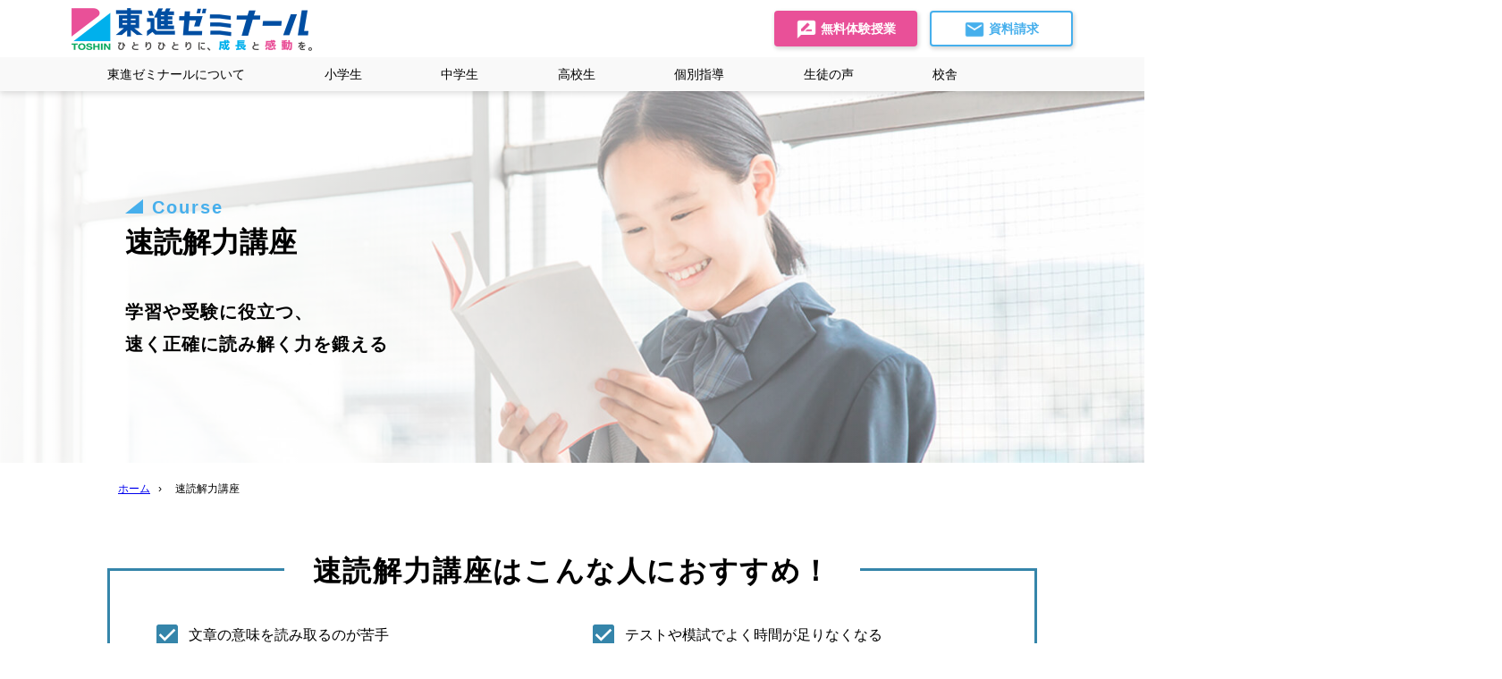

--- FILE ---
content_type: text/html; charset=UTF-8
request_url: https://toshin-seminar.co.jp/sokudokuryoku/
body_size: 20565
content:
<!doctype html>
<html lang="ja">
<head prefix="og: http://ogp.me/ns#">
<meta charset="UTF-8">
<meta name="viewport" content="width=device-width, initial-scale=1">
<link rel="profile" href="https://gmpg.org/xfn/11">
<link rel="icon" href="/favicon.png" id="favicon">
<title>速読解力講座  |  岐阜県の学習塾 東進ゼミナール</title>
<meta name='robots' content='max-image-preview:large' />
	<style>img:is([sizes="auto" i], [sizes^="auto," i]) { contain-intrinsic-size: 3000px 1500px }</style>
	<link rel='dns-prefetch' href='//static.addtoany.com' />
<link rel="alternate" type="application/rss+xml" title="岐阜県の学習塾 東進ゼミナール &raquo; フィード" href="https://toshin-seminar.co.jp/feed/" />
<link rel="alternate" type="application/rss+xml" title="岐阜県の学習塾 東進ゼミナール &raquo; コメントフィード" href="https://toshin-seminar.co.jp/comments/feed/" />
<script>
window._wpemojiSettings = {"baseUrl":"https:\/\/s.w.org\/images\/core\/emoji\/16.0.1\/72x72\/","ext":".png","svgUrl":"https:\/\/s.w.org\/images\/core\/emoji\/16.0.1\/svg\/","svgExt":".svg","source":{"concatemoji":"https:\/\/toshin-seminar.co.jp\/wp-includes\/js\/wp-emoji-release.min.js?ver=6.8.3"}};
/*! This file is auto-generated */
!function(s,n){var o,i,e;function c(e){try{var t={supportTests:e,timestamp:(new Date).valueOf()};sessionStorage.setItem(o,JSON.stringify(t))}catch(e){}}function p(e,t,n){e.clearRect(0,0,e.canvas.width,e.canvas.height),e.fillText(t,0,0);var t=new Uint32Array(e.getImageData(0,0,e.canvas.width,e.canvas.height).data),a=(e.clearRect(0,0,e.canvas.width,e.canvas.height),e.fillText(n,0,0),new Uint32Array(e.getImageData(0,0,e.canvas.width,e.canvas.height).data));return t.every(function(e,t){return e===a[t]})}function u(e,t){e.clearRect(0,0,e.canvas.width,e.canvas.height),e.fillText(t,0,0);for(var n=e.getImageData(16,16,1,1),a=0;a<n.data.length;a++)if(0!==n.data[a])return!1;return!0}function f(e,t,n,a){switch(t){case"flag":return n(e,"\ud83c\udff3\ufe0f\u200d\u26a7\ufe0f","\ud83c\udff3\ufe0f\u200b\u26a7\ufe0f")?!1:!n(e,"\ud83c\udde8\ud83c\uddf6","\ud83c\udde8\u200b\ud83c\uddf6")&&!n(e,"\ud83c\udff4\udb40\udc67\udb40\udc62\udb40\udc65\udb40\udc6e\udb40\udc67\udb40\udc7f","\ud83c\udff4\u200b\udb40\udc67\u200b\udb40\udc62\u200b\udb40\udc65\u200b\udb40\udc6e\u200b\udb40\udc67\u200b\udb40\udc7f");case"emoji":return!a(e,"\ud83e\udedf")}return!1}function g(e,t,n,a){var r="undefined"!=typeof WorkerGlobalScope&&self instanceof WorkerGlobalScope?new OffscreenCanvas(300,150):s.createElement("canvas"),o=r.getContext("2d",{willReadFrequently:!0}),i=(o.textBaseline="top",o.font="600 32px Arial",{});return e.forEach(function(e){i[e]=t(o,e,n,a)}),i}function t(e){var t=s.createElement("script");t.src=e,t.defer=!0,s.head.appendChild(t)}"undefined"!=typeof Promise&&(o="wpEmojiSettingsSupports",i=["flag","emoji"],n.supports={everything:!0,everythingExceptFlag:!0},e=new Promise(function(e){s.addEventListener("DOMContentLoaded",e,{once:!0})}),new Promise(function(t){var n=function(){try{var e=JSON.parse(sessionStorage.getItem(o));if("object"==typeof e&&"number"==typeof e.timestamp&&(new Date).valueOf()<e.timestamp+604800&&"object"==typeof e.supportTests)return e.supportTests}catch(e){}return null}();if(!n){if("undefined"!=typeof Worker&&"undefined"!=typeof OffscreenCanvas&&"undefined"!=typeof URL&&URL.createObjectURL&&"undefined"!=typeof Blob)try{var e="postMessage("+g.toString()+"("+[JSON.stringify(i),f.toString(),p.toString(),u.toString()].join(",")+"));",a=new Blob([e],{type:"text/javascript"}),r=new Worker(URL.createObjectURL(a),{name:"wpTestEmojiSupports"});return void(r.onmessage=function(e){c(n=e.data),r.terminate(),t(n)})}catch(e){}c(n=g(i,f,p,u))}t(n)}).then(function(e){for(var t in e)n.supports[t]=e[t],n.supports.everything=n.supports.everything&&n.supports[t],"flag"!==t&&(n.supports.everythingExceptFlag=n.supports.everythingExceptFlag&&n.supports[t]);n.supports.everythingExceptFlag=n.supports.everythingExceptFlag&&!n.supports.flag,n.DOMReady=!1,n.readyCallback=function(){n.DOMReady=!0}}).then(function(){return e}).then(function(){var e;n.supports.everything||(n.readyCallback(),(e=n.source||{}).concatemoji?t(e.concatemoji):e.wpemoji&&e.twemoji&&(t(e.twemoji),t(e.wpemoji)))}))}((window,document),window._wpemojiSettings);
</script>
<style id='wp-emoji-styles-inline-css'>

	img.wp-smiley, img.emoji {
		display: inline !important;
		border: none !important;
		box-shadow: none !important;
		height: 1em !important;
		width: 1em !important;
		margin: 0 0.07em !important;
		vertical-align: -0.1em !important;
		background: none !important;
		padding: 0 !important;
	}
</style>
<link rel='stylesheet' id='wp-block-library-css' href='https://toshin-seminar.co.jp/wp-includes/css/dist/block-library/style.min.css?ver=6.8.3' media='all' />
<style id='classic-theme-styles-inline-css'>
/*! This file is auto-generated */
.wp-block-button__link{color:#fff;background-color:#32373c;border-radius:9999px;box-shadow:none;text-decoration:none;padding:calc(.667em + 2px) calc(1.333em + 2px);font-size:1.125em}.wp-block-file__button{background:#32373c;color:#fff;text-decoration:none}
</style>
<style id='global-styles-inline-css'>
:root{--wp--preset--aspect-ratio--square: 1;--wp--preset--aspect-ratio--4-3: 4/3;--wp--preset--aspect-ratio--3-4: 3/4;--wp--preset--aspect-ratio--3-2: 3/2;--wp--preset--aspect-ratio--2-3: 2/3;--wp--preset--aspect-ratio--16-9: 16/9;--wp--preset--aspect-ratio--9-16: 9/16;--wp--preset--color--black: #000000;--wp--preset--color--cyan-bluish-gray: #abb8c3;--wp--preset--color--white: #ffffff;--wp--preset--color--pale-pink: #f78da7;--wp--preset--color--vivid-red: #cf2e2e;--wp--preset--color--luminous-vivid-orange: #ff6900;--wp--preset--color--luminous-vivid-amber: #fcb900;--wp--preset--color--light-green-cyan: #7bdcb5;--wp--preset--color--vivid-green-cyan: #00d084;--wp--preset--color--pale-cyan-blue: #8ed1fc;--wp--preset--color--vivid-cyan-blue: #0693e3;--wp--preset--color--vivid-purple: #9b51e0;--wp--preset--gradient--vivid-cyan-blue-to-vivid-purple: linear-gradient(135deg,rgba(6,147,227,1) 0%,rgb(155,81,224) 100%);--wp--preset--gradient--light-green-cyan-to-vivid-green-cyan: linear-gradient(135deg,rgb(122,220,180) 0%,rgb(0,208,130) 100%);--wp--preset--gradient--luminous-vivid-amber-to-luminous-vivid-orange: linear-gradient(135deg,rgba(252,185,0,1) 0%,rgba(255,105,0,1) 100%);--wp--preset--gradient--luminous-vivid-orange-to-vivid-red: linear-gradient(135deg,rgba(255,105,0,1) 0%,rgb(207,46,46) 100%);--wp--preset--gradient--very-light-gray-to-cyan-bluish-gray: linear-gradient(135deg,rgb(238,238,238) 0%,rgb(169,184,195) 100%);--wp--preset--gradient--cool-to-warm-spectrum: linear-gradient(135deg,rgb(74,234,220) 0%,rgb(151,120,209) 20%,rgb(207,42,186) 40%,rgb(238,44,130) 60%,rgb(251,105,98) 80%,rgb(254,248,76) 100%);--wp--preset--gradient--blush-light-purple: linear-gradient(135deg,rgb(255,206,236) 0%,rgb(152,150,240) 100%);--wp--preset--gradient--blush-bordeaux: linear-gradient(135deg,rgb(254,205,165) 0%,rgb(254,45,45) 50%,rgb(107,0,62) 100%);--wp--preset--gradient--luminous-dusk: linear-gradient(135deg,rgb(255,203,112) 0%,rgb(199,81,192) 50%,rgb(65,88,208) 100%);--wp--preset--gradient--pale-ocean: linear-gradient(135deg,rgb(255,245,203) 0%,rgb(182,227,212) 50%,rgb(51,167,181) 100%);--wp--preset--gradient--electric-grass: linear-gradient(135deg,rgb(202,248,128) 0%,rgb(113,206,126) 100%);--wp--preset--gradient--midnight: linear-gradient(135deg,rgb(2,3,129) 0%,rgb(40,116,252) 100%);--wp--preset--font-size--small: 13px;--wp--preset--font-size--medium: 20px;--wp--preset--font-size--large: 36px;--wp--preset--font-size--x-large: 42px;--wp--preset--spacing--20: 0.44rem;--wp--preset--spacing--30: 0.67rem;--wp--preset--spacing--40: 1rem;--wp--preset--spacing--50: 1.5rem;--wp--preset--spacing--60: 2.25rem;--wp--preset--spacing--70: 3.38rem;--wp--preset--spacing--80: 5.06rem;--wp--preset--shadow--natural: 6px 6px 9px rgba(0, 0, 0, 0.2);--wp--preset--shadow--deep: 12px 12px 50px rgba(0, 0, 0, 0.4);--wp--preset--shadow--sharp: 6px 6px 0px rgba(0, 0, 0, 0.2);--wp--preset--shadow--outlined: 6px 6px 0px -3px rgba(255, 255, 255, 1), 6px 6px rgba(0, 0, 0, 1);--wp--preset--shadow--crisp: 6px 6px 0px rgba(0, 0, 0, 1);}:where(.is-layout-flex){gap: 0.5em;}:where(.is-layout-grid){gap: 0.5em;}body .is-layout-flex{display: flex;}.is-layout-flex{flex-wrap: wrap;align-items: center;}.is-layout-flex > :is(*, div){margin: 0;}body .is-layout-grid{display: grid;}.is-layout-grid > :is(*, div){margin: 0;}:where(.wp-block-columns.is-layout-flex){gap: 2em;}:where(.wp-block-columns.is-layout-grid){gap: 2em;}:where(.wp-block-post-template.is-layout-flex){gap: 1.25em;}:where(.wp-block-post-template.is-layout-grid){gap: 1.25em;}.has-black-color{color: var(--wp--preset--color--black) !important;}.has-cyan-bluish-gray-color{color: var(--wp--preset--color--cyan-bluish-gray) !important;}.has-white-color{color: var(--wp--preset--color--white) !important;}.has-pale-pink-color{color: var(--wp--preset--color--pale-pink) !important;}.has-vivid-red-color{color: var(--wp--preset--color--vivid-red) !important;}.has-luminous-vivid-orange-color{color: var(--wp--preset--color--luminous-vivid-orange) !important;}.has-luminous-vivid-amber-color{color: var(--wp--preset--color--luminous-vivid-amber) !important;}.has-light-green-cyan-color{color: var(--wp--preset--color--light-green-cyan) !important;}.has-vivid-green-cyan-color{color: var(--wp--preset--color--vivid-green-cyan) !important;}.has-pale-cyan-blue-color{color: var(--wp--preset--color--pale-cyan-blue) !important;}.has-vivid-cyan-blue-color{color: var(--wp--preset--color--vivid-cyan-blue) !important;}.has-vivid-purple-color{color: var(--wp--preset--color--vivid-purple) !important;}.has-black-background-color{background-color: var(--wp--preset--color--black) !important;}.has-cyan-bluish-gray-background-color{background-color: var(--wp--preset--color--cyan-bluish-gray) !important;}.has-white-background-color{background-color: var(--wp--preset--color--white) !important;}.has-pale-pink-background-color{background-color: var(--wp--preset--color--pale-pink) !important;}.has-vivid-red-background-color{background-color: var(--wp--preset--color--vivid-red) !important;}.has-luminous-vivid-orange-background-color{background-color: var(--wp--preset--color--luminous-vivid-orange) !important;}.has-luminous-vivid-amber-background-color{background-color: var(--wp--preset--color--luminous-vivid-amber) !important;}.has-light-green-cyan-background-color{background-color: var(--wp--preset--color--light-green-cyan) !important;}.has-vivid-green-cyan-background-color{background-color: var(--wp--preset--color--vivid-green-cyan) !important;}.has-pale-cyan-blue-background-color{background-color: var(--wp--preset--color--pale-cyan-blue) !important;}.has-vivid-cyan-blue-background-color{background-color: var(--wp--preset--color--vivid-cyan-blue) !important;}.has-vivid-purple-background-color{background-color: var(--wp--preset--color--vivid-purple) !important;}.has-black-border-color{border-color: var(--wp--preset--color--black) !important;}.has-cyan-bluish-gray-border-color{border-color: var(--wp--preset--color--cyan-bluish-gray) !important;}.has-white-border-color{border-color: var(--wp--preset--color--white) !important;}.has-pale-pink-border-color{border-color: var(--wp--preset--color--pale-pink) !important;}.has-vivid-red-border-color{border-color: var(--wp--preset--color--vivid-red) !important;}.has-luminous-vivid-orange-border-color{border-color: var(--wp--preset--color--luminous-vivid-orange) !important;}.has-luminous-vivid-amber-border-color{border-color: var(--wp--preset--color--luminous-vivid-amber) !important;}.has-light-green-cyan-border-color{border-color: var(--wp--preset--color--light-green-cyan) !important;}.has-vivid-green-cyan-border-color{border-color: var(--wp--preset--color--vivid-green-cyan) !important;}.has-pale-cyan-blue-border-color{border-color: var(--wp--preset--color--pale-cyan-blue) !important;}.has-vivid-cyan-blue-border-color{border-color: var(--wp--preset--color--vivid-cyan-blue) !important;}.has-vivid-purple-border-color{border-color: var(--wp--preset--color--vivid-purple) !important;}.has-vivid-cyan-blue-to-vivid-purple-gradient-background{background: var(--wp--preset--gradient--vivid-cyan-blue-to-vivid-purple) !important;}.has-light-green-cyan-to-vivid-green-cyan-gradient-background{background: var(--wp--preset--gradient--light-green-cyan-to-vivid-green-cyan) !important;}.has-luminous-vivid-amber-to-luminous-vivid-orange-gradient-background{background: var(--wp--preset--gradient--luminous-vivid-amber-to-luminous-vivid-orange) !important;}.has-luminous-vivid-orange-to-vivid-red-gradient-background{background: var(--wp--preset--gradient--luminous-vivid-orange-to-vivid-red) !important;}.has-very-light-gray-to-cyan-bluish-gray-gradient-background{background: var(--wp--preset--gradient--very-light-gray-to-cyan-bluish-gray) !important;}.has-cool-to-warm-spectrum-gradient-background{background: var(--wp--preset--gradient--cool-to-warm-spectrum) !important;}.has-blush-light-purple-gradient-background{background: var(--wp--preset--gradient--blush-light-purple) !important;}.has-blush-bordeaux-gradient-background{background: var(--wp--preset--gradient--blush-bordeaux) !important;}.has-luminous-dusk-gradient-background{background: var(--wp--preset--gradient--luminous-dusk) !important;}.has-pale-ocean-gradient-background{background: var(--wp--preset--gradient--pale-ocean) !important;}.has-electric-grass-gradient-background{background: var(--wp--preset--gradient--electric-grass) !important;}.has-midnight-gradient-background{background: var(--wp--preset--gradient--midnight) !important;}.has-small-font-size{font-size: var(--wp--preset--font-size--small) !important;}.has-medium-font-size{font-size: var(--wp--preset--font-size--medium) !important;}.has-large-font-size{font-size: var(--wp--preset--font-size--large) !important;}.has-x-large-font-size{font-size: var(--wp--preset--font-size--x-large) !important;}
:where(.wp-block-post-template.is-layout-flex){gap: 1.25em;}:where(.wp-block-post-template.is-layout-grid){gap: 1.25em;}
:where(.wp-block-columns.is-layout-flex){gap: 2em;}:where(.wp-block-columns.is-layout-grid){gap: 2em;}
:root :where(.wp-block-pullquote){font-size: 1.5em;line-height: 1.6;}
</style>
<link rel='stylesheet' id='contact-form-7-css' href='https://toshin-seminar.co.jp/wp-content/plugins/contact-form-7/includes/css/styles.css?ver=6.1.3' media='all' />
<link rel='stylesheet' id='wpdm-fonticon-css' href='https://toshin-seminar.co.jp/wp-content/plugins/download-manager/assets/wpdm-iconfont/css/wpdm-icons.css?ver=6.8.3' media='all' />
<link rel='stylesheet' id='wpdm-front-css' href='https://toshin-seminar.co.jp/wp-content/plugins/download-manager/assets/css/front.min.css?ver=6.8.3' media='all' />
<link rel='stylesheet' id='flexible-table-block-css' href='https://toshin-seminar.co.jp/wp-content/plugins/flexible-table-block/build/style-index.css?ver=1762743339' media='all' />
<style id='flexible-table-block-inline-css'>
.wp-block-flexible-table-block-table.wp-block-flexible-table-block-table>table{width:100%;max-width:100%;border-collapse:collapse;}.wp-block-flexible-table-block-table.wp-block-flexible-table-block-table.is-style-stripes tbody tr:nth-child(odd) th{background-color:#f0f0f1;}.wp-block-flexible-table-block-table.wp-block-flexible-table-block-table.is-style-stripes tbody tr:nth-child(odd) td{background-color:#f0f0f1;}.wp-block-flexible-table-block-table.wp-block-flexible-table-block-table.is-style-stripes tbody tr:nth-child(even) th{background-color:#ffffff;}.wp-block-flexible-table-block-table.wp-block-flexible-table-block-table.is-style-stripes tbody tr:nth-child(even) td{background-color:#ffffff;}.wp-block-flexible-table-block-table.wp-block-flexible-table-block-table>table tr th,.wp-block-flexible-table-block-table.wp-block-flexible-table-block-table>table tr td{padding:0.5em;border-width:1px;border-style:solid;border-color:#000000;text-align:left;vertical-align:middle;}.wp-block-flexible-table-block-table.wp-block-flexible-table-block-table>table tr th{background-color:#f0f0f1;}.wp-block-flexible-table-block-table.wp-block-flexible-table-block-table>table tr td{background-color:#ffffff;}@media screen and (min-width:769px){.wp-block-flexible-table-block-table.is-scroll-on-pc{overflow-x:scroll;}.wp-block-flexible-table-block-table.is-scroll-on-pc table{max-width:none;align-self:self-start;}}@media screen and (max-width:768px){.wp-block-flexible-table-block-table.is-scroll-on-mobile{overflow-x:scroll;}.wp-block-flexible-table-block-table.is-scroll-on-mobile table{max-width:none;align-self:self-start;}.wp-block-flexible-table-block-table table.is-stacked-on-mobile th,.wp-block-flexible-table-block-table table.is-stacked-on-mobile td{width:100%!important;display:block;}}
</style>
<link rel='stylesheet' id='toc-screen-css' href='https://toshin-seminar.co.jp/wp-content/plugins/table-of-contents-plus/screen.min.css?ver=2411.1' media='all' />
<link rel='stylesheet' id='addtoany-css' href='https://toshin-seminar.co.jp/wp-content/plugins/add-to-any/addtoany.min.css?ver=1.16' media='all' />
<link rel='stylesheet' id='jquery-ui-smoothness-css' href='https://toshin-seminar.co.jp/wp-content/plugins/contact-form-7/includes/js/jquery-ui/themes/smoothness/jquery-ui.min.css?ver=1.12.1' media='screen' />
<script id="addtoany-core-js-before">
window.a2a_config=window.a2a_config||{};a2a_config.callbacks=[];a2a_config.overlays=[];a2a_config.templates={};a2a_localize = {
	Share: "共有",
	Save: "ブックマーク",
	Subscribe: "購読",
	Email: "メール",
	Bookmark: "ブックマーク",
	ShowAll: "すべて表示する",
	ShowLess: "小さく表示する",
	FindServices: "サービスを探す",
	FindAnyServiceToAddTo: "追加するサービスを今すぐ探す",
	PoweredBy: "Powered by",
	ShareViaEmail: "メールでシェアする",
	SubscribeViaEmail: "メールで購読する",
	BookmarkInYourBrowser: "ブラウザにブックマーク",
	BookmarkInstructions: "このページをブックマークするには、 Ctrl+D または \u2318+D を押下。",
	AddToYourFavorites: "お気に入りに追加",
	SendFromWebOrProgram: "任意のメールアドレスまたはメールプログラムから送信",
	EmailProgram: "メールプログラム",
	More: "詳細&#8230;",
	ThanksForSharing: "共有ありがとうございます !",
	ThanksForFollowing: "フォローありがとうございます !"
};
</script>
<script defer src="https://static.addtoany.com/menu/page.js" id="addtoany-core-js"></script>
<script src="https://toshin-seminar.co.jp/wp-includes/js/jquery/jquery.min.js?ver=3.7.1" id="jquery-core-js"></script>
<script src="https://toshin-seminar.co.jp/wp-includes/js/jquery/jquery-migrate.min.js?ver=3.4.1" id="jquery-migrate-js"></script>
<script defer src="https://toshin-seminar.co.jp/wp-content/plugins/add-to-any/addtoany.min.js?ver=1.1" id="addtoany-jquery-js"></script>
<script src="https://toshin-seminar.co.jp/wp-content/plugins/download-manager/assets/js/wpdm.min.js?ver=6.8.3" id="wpdm-frontend-js-js"></script>
<script id="wpdm-frontjs-js-extra">
var wpdm_url = {"home":"https:\/\/toshin-seminar.co.jp\/","site":"https:\/\/toshin-seminar.co.jp\/","ajax":"https:\/\/toshin-seminar.co.jp\/wp-admin\/admin-ajax.php"};
var wpdm_js = {"spinner":"<i class=\"wpdm-icon wpdm-sun wpdm-spin\"><\/i>","client_id":"51e0f8d638ac054cc208b510710c05d1"};
var wpdm_strings = {"pass_var":"\u30d1\u30b9\u30ef\u30fc\u30c9\u78ba\u8a8d\u5b8c\u4e86 !","pass_var_q":"\u30c0\u30a6\u30f3\u30ed\u30fc\u30c9\u3092\u958b\u59cb\u3059\u308b\u306b\u306f\u3001\u6b21\u306e\u30dc\u30bf\u30f3\u3092\u30af\u30ea\u30c3\u30af\u3057\u3066\u304f\u3060\u3055\u3044\u3002","start_dl":"\u30c0\u30a6\u30f3\u30ed\u30fc\u30c9\u958b\u59cb"};
</script>
<script src="https://toshin-seminar.co.jp/wp-content/plugins/download-manager/assets/js/front.min.js?ver=3.3.32" id="wpdm-frontjs-js"></script>
<link rel="https://api.w.org/" href="https://toshin-seminar.co.jp/wp-json/" /><link rel="alternate" title="JSON" type="application/json" href="https://toshin-seminar.co.jp/wp-json/wp/v2/pages/81" /><link rel="EditURI" type="application/rsd+xml" title="RSD" href="https://toshin-seminar.co.jp/xmlrpc.php?rsd" />
<meta name="generator" content="WordPress 6.8.3" />
<link rel="canonical" href="https://toshin-seminar.co.jp/sokudokuryoku/" />
<link rel='shortlink' href='https://toshin-seminar.co.jp/?p=81' />
<link rel="alternate" title="oEmbed (JSON)" type="application/json+oembed" href="https://toshin-seminar.co.jp/wp-json/oembed/1.0/embed?url=https%3A%2F%2Ftoshin-seminar.co.jp%2Fsokudokuryoku%2F" />
<link rel="alternate" title="oEmbed (XML)" type="text/xml+oembed" href="https://toshin-seminar.co.jp/wp-json/oembed/1.0/embed?url=https%3A%2F%2Ftoshin-seminar.co.jp%2Fsokudokuryoku%2F&#038;format=xml" />
<link rel="icon" href="https://toshin-seminar.co.jp/wp-content/uploads/2023/08/東進ファビコン.jpg" sizes="32x32" />
<link rel="icon" href="https://toshin-seminar.co.jp/wp-content/uploads/2023/08/東進ファビコン.jpg" sizes="192x192" />
<link rel="apple-touch-icon" href="https://toshin-seminar.co.jp/wp-content/uploads/2023/08/東進ファビコン.jpg" />
<meta name="msapplication-TileImage" content="https://toshin-seminar.co.jp/wp-content/uploads/2023/08/東進ファビコン.jpg" />
		<style id="wp-custom-css">
			/*画像中央合わせ*/
.aligncenter {
    margin-left: auto;
    margin-right: auto;
}

/*余白左右のみ*/
.padding01{
padding:0px 30px 0px 30px;
}

/*余白左右のみ広め*/
.padding02{
padding:0px 60px 0px 60px;
}

/*余白左右下狭め*/
.padding03{
padding:0px 10px 10px 10px;
}

/*余白左右下広め*/
.padding04{
padding:0px 30px 10px 30px;
}

/*余白左右上下広め*/
.padding05{
padding:10px 30px 30px 30px;
}


/*高校部*/
.schoolborder01{
border:1px solid white;
background-color: white;
padding:30px;
}

/*インライン画像位置中央*/
.inlinecenter{
  vertical-align: middle;
}

/*全幅*/
.full-width {
    margin: 0 calc(50% - 50vw);
    padding: 5em calc(50vw - 50%);
}

.schoolborder02{
border:1px solid black;
background-color: white;
padding:30px;
}
.schoolborder03{
padding:0px 30px 0px 30px;
border-radius:10px 10px 10px 10px /10px 10px 10px 10px ;
}

.schoolborder04{
border:1px solid white;
background-color: white;
padding:10px 30px 10px 30px;
}

/*ウイル*/
.courseborder01{
border:2px solid orange;
background-color: #ffffaa;
padding:10px 30px 30px 30px;
border-radius:10px 10px 10px 10px /10px 10px 10px 10px ;
}

.privateborder01{
border:2px solid #0693E3;
padding:10px 30px 30px 30px;
}

.privateborder02{
border:2px solid white;
padding:10px 30px 30px 30px;
}

.voiceborder01{
border:2px solid orange;
background-color: #ffffaa;
padding:10px 20px 10px 20px;
border-radius:10px 10px 10px 10px /10px 10px 10px 10px ;
}

.faqborder01{
border:3px solid #0693E3;
background-color: #ffffff;
padding:30px;
border-radius:10px 10px 10px 10px /10px 10px 10px 10px ;
}

/* 東進衛星予備校関連 ここから*/
.TEYborder01{
border:5px solid white;
background-color: #009481;
padding:10px 10px 10px 10px;
border-radius:10px 10px 10px 10px /10px 10px 10px 10px ;
}

.TEYborder02{
border:5px solid #009481;
background-color: #009481;
padding:30px 30px 10px 30px;
}

.TEYborder03{
border:2px solid white;
background-color: #009481;
padding:10px 30px 10px 30px;
}

.TEY_background{
background-color: #009481;
}
/* 東進衛星予備校関連 ここまで*/



/* アニメふわふわ ここから*/
.fuwafuwa {
  animation: fuwafuwa 3s ease-in-out infinite alternate;
  background: url(../img/ico-apple.svg) no-repeat center center / 60px auto;
  display: inline-block;
  transition: 1.5s ease-in-out;
  width: 70px;
  height: 70px;
  margin-top: 15px;
}
 
@keyframes fuwafuwa {
  0% {
    transform:translate(0, 0) rotate(-7deg);
  }
  50% {
    transform:translate(0, -7px) rotate(0deg);
  }
  100% {
    transform:translate(0, 0) rotate(7deg);
  }
}
/* アニメふわふわ ここまで*/


/* 点滅 ここから*/
.blink {
	animation: blinking 1s ease-in-out infinite alternate;
}
 
@keyframes blinking {
	0% {opacity: 0;}
	100% {opacity: 1;}
}
/* 点滅 ここまで*/


/*LINE関連ここから*/
.line-block2 h3{
  color: #fff;
  padding: 1em;
  text-align: center;
  margin-bottom: 0;
}
.line-green2 {
  background-color: #44A644;
}
.line-register2{
  display: flex;
  flex-wrap: wrap;
  justify-content: center;
  margin: 0 auto;
  background-color: #fafafa;
}
.line-school-btn2 {
  padding: 10px;
  background-color: #fff;
  width: 140px;
  margin: 10px;
  font-size: 18px;
  border-radius: 5px;
  border: solid 3px #44A644;
  text-align: center;
	font-weight: bold;
  color: #44A644;
}
.line-school-btnW {
  padding: 10px;
  background-color: #fafafa;
  width: 140px;
  margin: 10px;
  font-size: 18px;
  border-radius: 5px;
  border: solid 3px #ffffff;
  text-align: center;
	font-weight: bold;
  color: #ffffff;
}

.line-register2 a{
  text-decoration: none;
}
/*LINE関連ここまで*/


@media screen and (min-width: 768px){
.br-sp {display: none; }
}

		</style>
		<meta name="generator" content="WordPress Download Manager 3.3.32" />
                <style>
        /* WPDM Link Template Styles */        </style>
                <style>

            :root {
                --color-primary: #4a8eff;
                --color-primary-rgb: 74, 142, 255;
                --color-primary-hover: #5998ff;
                --color-primary-active: #3281ff;
                --clr-sec: #6c757d;
                --clr-sec-rgb: 108, 117, 125;
                --clr-sec-hover: #6c757d;
                --clr-sec-active: #6c757d;
                --color-secondary: #6c757d;
                --color-secondary-rgb: 108, 117, 125;
                --color-secondary-hover: #6c757d;
                --color-secondary-active: #6c757d;
                --color-success: #018e11;
                --color-success-rgb: 1, 142, 17;
                --color-success-hover: #0aad01;
                --color-success-active: #0c8c01;
                --color-info: #2CA8FF;
                --color-info-rgb: 44, 168, 255;
                --color-info-hover: #2CA8FF;
                --color-info-active: #2CA8FF;
                --color-warning: #FFB236;
                --color-warning-rgb: 255, 178, 54;
                --color-warning-hover: #FFB236;
                --color-warning-active: #FFB236;
                --color-danger: #ff5062;
                --color-danger-rgb: 255, 80, 98;
                --color-danger-hover: #ff5062;
                --color-danger-active: #ff5062;
                --color-green: #30b570;
                --color-blue: #0073ff;
                --color-purple: #8557D3;
                --color-red: #ff5062;
                --color-muted: rgba(69, 89, 122, 0.6);
                --wpdm-font: "Sen", -apple-system, BlinkMacSystemFont, "Segoe UI", Roboto, Helvetica, Arial, sans-serif, "Apple Color Emoji", "Segoe UI Emoji", "Segoe UI Symbol";
            }

            .wpdm-download-link.btn.btn-primary {
                border-radius: 4px;
            }


        </style>
        
  <meta name="description" content="速読解力講座はこんな人におすすめ！ 文章の意味を読み取るのが苦手 テストや模試でよく時間が足りなくなる 授業中や学習中の集中力が続かない 読書に対する苦手意識をなくしたい 単調な勉強が苦手で効率が上がらない 読書量を増や [&hellip;]">


<!-- Google Tag Manager -->
<script>(function(w,d,s,l,i){w[l]=w[l]||[];w[l].push({'gtm.start':
new Date().getTime(),event:'gtm.js'});var f=d.getElementsByTagName(s)[0],
j=d.createElement(s),dl=l!='dataLayer'?'&l='+l:'';j.async=true;j.src=
'https://www.googletagmanager.com/gtm.js?id='+i+dl;f.parentNode.insertBefore(j,f);
})(window,document,'script','dataLayer','GTM-5LJ5F5J');</script>
<!-- End Google Tag Manager -->

<meta name="og:url" content="https://toshin-seminar.co.jp/sokudokuryoku/">
<meta name="og:title" content="速読解力講座  |  岐阜県の学習塾 東進ゼミナール">
  <meta name="og:image" content="https://toshin-seminar.co.jp/wp-content/uploads/2023/01/sokudokukairyoku_mv.jpg">
  <meta name="og:description" content="速読解力講座はこんな人におすすめ！ 文章の意味を読み取るのが苦手 テストや模試でよく時間が足りなくなる 授業中や学習中の集中力が続かない 読書に対する苦手意識をなくしたい 単調な勉強が苦手で効率が上がらない 読書量を増や [&hellip;]">
<meta name="og:type" content="article">
<meta name="twitter:card" content="summary">

<script src="https://toshin-seminar.co.jp/wp-content/themes/yoshimoaru/js/jquery-3.5.1.min.js"></script>
<script src="https://cdnjs.cloudflare.com/ajax/libs/iScroll/5.2.0/iscroll.min.js"></script>
<script src="https://cdnjs.cloudflare.com/ajax/libs/drawer/3.2.2/js/drawer.min.js"></script>
<script src="https://toshin-seminar.co.jp/wp-content/themes/yoshimoaru/js/slick/slick.min.js"></script>
<script src="https://toshin-seminar.co.jp/wp-content/themes/yoshimoaru/js/wpcf7.js"></script>

<link href="https://use.fontawesome.com/releases/v5.6.1/css/all.css" rel="stylesheet">
<link rel="stylesheet" href="https://cdnjs.cloudflare.com/ajax/libs/drawer/3.2.2/css/drawer.min.css">
<link rel="stylesheet" href="https://toshin-seminar.co.jp/wp-content/themes/yoshimoaru/js/slick/slick.css">
<link rel="stylesheet" href="https://toshin-seminar.co.jp/wp-content/themes/yoshimoaru/js/slick/slick-theme.css">

<script src="https://toshin-seminar.co.jp/wp-content/themes/yoshimoaru-child/js/site-main.js"></script>

<link rel="stylesheet" href="https://toshin-seminar.co.jp/wp-content/themes/yoshimoaru/css/reset.css">
<link rel="stylesheet" href="https://toshin-seminar.co.jp/wp-content/themes/yoshimoaru-child/css/util.css">
<link rel="stylesheet" href="https://toshin-seminar.co.jp/wp-content/themes/yoshimoaru-child/css/base.css">
<link rel="stylesheet" href="https://toshin-seminar.co.jp/wp-content/themes/yoshimoaru-child/css/global.css">
<link rel="stylesheet" href="https://toshin-seminar.co.jp/wp-content/themes/yoshimoaru-child/css/layout.css">
<link rel="stylesheet" href="https://toshin-seminar.co.jp/wp-content/themes/yoshimoaru/css/mv.css">
  <link rel="stylesheet" href="https://toshin-seminar.co.jp/wp-content/themes/yoshimoaru-child/css/mv-add.css">
<link rel="stylesheet" href="https://toshin-seminar.co.jp/wp-content/themes/yoshimoaru-child/css/parts.css">
<link rel="stylesheet" href="https://toshin-seminar.co.jp/wp-content/themes/yoshimoaru/css/widget.css">
<link rel="stylesheet" href="https://toshin-seminar.co.jp/wp-content/themes/yoshimoaru/css/form.css">
<link rel="stylesheet" href="https://toshin-seminar.co.jp/wp-content/themes/yoshimoaru-child/css/form-add.css">
<link rel="stylesheet" href="https://toshin-seminar.co.jp/wp-content/themes/yoshimoaru-child/css/sidebar.css">
<link rel="stylesheet" href="https://toshin-seminar.co.jp/wp-content/themes/yoshimoaru-child/css/archive.css">
<link rel="stylesheet" href="https://toshin-seminar.co.jp/wp-content/themes/yoshimoaru-child/css/entry.css">
<link rel="stylesheet" href="https://toshin-seminar.co.jp/wp-content/themes/yoshimoaru-child/css/entry-content.css">
<link rel="stylesheet" href="https://toshin-seminar.co.jp/wp-content/themes/yoshimoaru-child/css/page.css">


<link rel="stylesheet" href="https://toshin-seminar.co.jp/wp-content/themes/yoshimoaru-child/css/course.css">
</head>
<body class="wp-singular page-template page-template-tpl-course-parent page-template-tpl-course-parent-php page page-id-81 wp-theme-yoshimoaru wp-child-theme-yoshimoaru-child -post-type-page drawer drawer--right">
    
<!-- Google Tag Manager (noscript) -->
<noscript><iframe src="https://www.googletagmanager.com/ns.html?id=GTM-5LJ5F5J"
height="0" width="0" style="display:none;visibility:hidden"></iframe></noscript>
<!-- End Google Tag Manager (noscript) -->
<div class="gl-fixed  sp-only">
  <a href="https://toshin-seminar.co.jp/trial/" class="btn  -trial">
    <img src="https://toshin-seminar.co.jp/wp-content/themes/yoshimoaru-child/images/btn-icon-trial.png">
    無料体験授業
  </a>
  <a href="https://toshin-seminar.co.jp/contact/" class="btn  -contact">
    <img src="https://toshin-seminar.co.jp/wp-content/themes/yoshimoaru-child/images/btn-icon-contact.png">
    資料請求
  </a>
</div>

<div class="gl-h">
  <div class="gl-h-container -color-light -opacity-opaque -pos-fix">
    <div class="gl-h-block  -top  gl-width  ly-pad">
      <div class="gl-h-logo">        <a href="https://toshin-seminar.co.jp/">
          <img src="https://toshin-seminar.co.jp/wp-content/themes/yoshimoaru-child/images/logo.png" alt="東進ゼミナール"></a>
      </div>        

      <button type="button" class="drawer-toggle  drawer-hamburger  sp-only">
        <span class="sr-only">toggle navigation</span>
        <span class="drawer-hamburger-icon"></span>
      </button>

      <div class="gl-h-nav-buttons  pctb-only">
        <a href="https://toshin-seminar.co.jp/trial/" class="btn  -trial">
          <img src="https://toshin-seminar.co.jp/wp-content/themes/yoshimoaru-child/images/btn-icon-trial.png">
          無料体験授業
        </a>
        <a href="https://toshin-seminar.co.jp/contact/" class="btn  -contact">
          <img src="https://toshin-seminar.co.jp/wp-content/themes/yoshimoaru-child/images/btn-icon-contact.png">
          資料請求
        </a>
      </div>
    </div><!-- /gl-h-block -->
    
    <div class="gl-h-block  -bottom">
      <nav class="gl-h-nav  ly-width  ly-pad  drawer-nav">
        <ul class="menu">
          <li><a href="https://toshin-seminar.co.jp/about-us/">
            東進ゼミナールについて</a></li>
          <li class="-has-children  -school-children">
            <a href="https://toshin-seminar.co.jp/school-children/">
              <span class="-fig  sp-only">
                <img src="https://toshin-seminar.co.jp/wp-content/themes/yoshimoaru-child/images/sp-menu-img-1.png">
              </span>
              <span class="-cnt">
                小学生<span class="sp-only">コース</span>
              </span>
            </a>
            <div class="-children">
              <div class="pctb-gl-width  pctb-ly-pad">
              <dl>
                <dt class="pctb-only">
                  <a href="https://toshin-seminar.co.jp/school-children/">
                    <span class="-fig">
                      <img src="https://toshin-seminar.co.jp/wp-content/themes/yoshimoaru-child/images/sp-menu-img-1.png">
                    </span>
                    <span class="-cnt">
                      小学生コース
                    </span>
                  </a>
                </dt>
                <dd>
                  <ul>
                    <li><a href="https://toshin-seminar.co.jp/school-children/s-class/">
                      集団授業（小5〜小6）</a></li>
                    <li><a href="https://toshin-seminar.co.jp/school-children/s-individual/">
                      個別指導（小3〜小6）</a></li>
                    <li><a href="https://toshin-seminar.co.jp/online-k/">
                      オンライン家庭教師</a></li>
                    <!--<li><a href="https://toshin-seminar.co.jp/school-children/s-examination/">
                      私立中学受験（小4〜小6）</a></li>-->
                    <li><a href="https://toshin-seminar.co.jp/school-children/manasapo/">
                      まなさぽ！（小1〜小6）</a></li>
                    <li><a href="https://toshin-seminar.co.jp/school-children/programming-cloud/">
                      プロクラ（小1〜中3）</a></li>
                    <li><a href="https://toshin-seminar.co.jp/sokudokuryoku/">
                      速読解力講座</a></li>
                  </ul>
                </dd>
              </dl>
              </div>
            </div><!-- /-children -->
          </li>
          <li class="-has-children  -junior-high-school">
            <a href="https://toshin-seminar.co.jp/junior-high-school/">
              <span class="-fig  sp-only">
                <img src="https://toshin-seminar.co.jp/wp-content/themes/yoshimoaru-child/images/sp-menu-img-2.png">
              </span>
              <span class="-cnt">            
                中学生<span class="sp-only">コース</span>
              </span>
            </a>
            <div class="-children">
              <div class="pctb-gl-width  pctb-ly-pad">
              <dl>
                <dt class="pctb-only">
                  <a href="https://toshin-seminar.co.jp/junior-high-school/">
                    <span class="-fig">
                      <img src="https://toshin-seminar.co.jp/wp-content/themes/yoshimoaru-child/images/sp-menu-img-2.png">
                    </span>
                    <span class="-cnt">            
                      中学生コース
                    </span>
                  </a>
                </dt>
                <dd>
                  <ul>
                    <li><a href="https://toshin-seminar.co.jp/junior-high-school/c-class/">
                      集団授業（中1〜中3）</a></li>
                    <li><a href="https://toshin-seminar.co.jp/junior-high-school/c-individual">
                      個別指導（中1〜中3）</a></li>
                    <li><a href="https://toshin-seminar.co.jp/online-k/">
                      オンライン家庭教師</a></li>                    
                    <li><a href="https://toshin-seminar.co.jp/school-children/programming-cloud/">
                      プロクラ（小1〜中3）</a></li>
                    <li><a href="https://toshin-seminar.co.jp/sokudokuryoku/">
                      速読解力講座</a></li>
                  </ul>
                </dd>
              </dl>
              </div>
            </div><!-- /-children -->
          </li>            
          <li class="-has-children  -high-school">
            <a href="https://toshin-seminar.co.jp/high-school/">
              <span class="-fig  sp-only">
                <img src="https://toshin-seminar.co.jp/wp-content/themes/yoshimoaru-child/images/sp-menu-img-3.png">
              </span>
              <span class="-cnt">              
                高校生<span class="sp-only">コース</span>
              </span>
            </a>
            <div class="-children">
              <div class="pctb-gl-width  pctb-ly-pad">
              <dl>
                <dt class="pctb-only">
                  <a href="https://toshin-seminar.co.jp/high-school/">
                    <span class="-fig">
                      <img src="https://toshin-seminar.co.jp/wp-content/themes/yoshimoaru-child/images/sp-menu-img-3.png">
                    </span>
                    <span class="-cnt">              
                      高校生コース
                    </span>
                  </a>
                </dt>
                <dd>
                  <ul>
                    <li><a href="https://toshin-seminar.co.jp/high-school/eisei/">
                      IT授業（東進衛星予備校）</a></li>
                    <li><a href="https://toshin-seminar.co.jp/high-school/k-individual/">
                      個別指導（高1〜高3）</a></li>
                    <li><a href="https://toshin-seminar.co.jp/high-school-2/">
                      高等学校対応コース</a></li>                    
                    <li><a href="https://toshin-seminar.co.jp/online-k/">
                      オンライン家庭教師</a></li>                    
                    <li><a href="https://toshin-seminar.co.jp/sokudokuryoku/">
                      速読解力講座</a></li>
                  </ul>
                </dd>
              </dl>
              </div>
            </div><!-- /-children -->
          </li>
          <li><a href="https://toshin-seminar.co.jp/individual-guidance/">
            <span class="-fig  sp-only">
              <img src="https://toshin-seminar.co.jp/wp-content/themes/yoshimoaru-child/images/sp-menu-img-4.png">
            </span>
            <span class="-cnt">              
              個別指導<span class="sp-only">コース</span>
            </span>
          </a></li>
          <li><a href="https://toshin-seminar.co.jp/voice/">
            生徒の声</a></li>
          <li><a href="https://toshin-seminar.co.jp/school/">
            校舎<span class="sp-only">案内</span></a></li>
        </ul>
      </nav>
    </div><!-- /gl-h-block -->

  </div><!-- /gl-h-container -->
</div><!-- /gl-h -->

<div class="ly-h">
  

<header class="mv  -txt-fix  -img-img">
  <div class="mv-inner">
    <div class="mv-item-area">
      <div class="mv-item-container">
        <div class="mv-item">
          <div class="mv-img">
            <img width="2556" height="832" src="https://toshin-seminar.co.jp/wp-content/uploads/2023/01/sokudokukairyoku_mv.jpg" class="attachment-post-thumbnail size-post-thumbnail wp-post-image" alt="" decoding="async" fetchpriority="high" srcset="https://toshin-seminar.co.jp/wp-content/uploads/2023/01/sokudokukairyoku_mv.jpg 2556w, https://toshin-seminar.co.jp/wp-content/uploads/2023/01/sokudokukairyoku_mv-300x98.jpg 300w, https://toshin-seminar.co.jp/wp-content/uploads/2023/01/sokudokukairyoku_mv-1024x333.jpg 1024w, https://toshin-seminar.co.jp/wp-content/uploads/2023/01/sokudokukairyoku_mv-768x250.jpg 768w, https://toshin-seminar.co.jp/wp-content/uploads/2023/01/sokudokukairyoku_mv-1536x500.jpg 1536w, https://toshin-seminar.co.jp/wp-content/uploads/2023/01/sokudokukairyoku_mv-2048x667.jpg 2048w" sizes="(max-width: 2556px) 100vw, 2556px" />          </div>
        </div><!-- /mv-item -->
      </div><!-- /mv-item-container -->
    </div><!-- /mv-item-area -->    
    <div class="mv-txt  ly-width  ly-pad">
      <div class="mv-txt-inner">
                <div class="mv-title">
                      <div class="-sub-title">Course</div>
                                          <div class="-title">
              速読解力講座                           </div>
                  </div>
                  <div class="mv-lead">学習や受験に役立つ、<br />
速く正確に読み解く力を鍛える</div>
              </div>
    </div><!-- /mv-txt -->
  </div><!-- /mv-inner -->
</header><!-- /mv -->
    <div class="breadcrumb  ly-width  ly-pad">
      <p vocab="https://schema.org/" typeof="BreadcrumbList">
              <span property="itemListElement" typeof="ListItem"
              class="breadcrumb-current">
                      <a href="https://toshin-seminar.co.jp" property="item" typeof="WebPage">
          <span property="name">
                              ホーム</span></a> &rsaquo;           <meta property="position" content="0">
        </span>
              <span property="itemListElement" typeof="ListItem"
              class="breadcrumb-current">
          <span property="name">
                              速読解力講座</span>          <meta property="position" content="1">
        </span>
          </p>
  </div>
</div><!-- /ly-h -->
<div class="ly-body">
  <div class="ly-main">

    <main class="main">
	    <article id="post-81" class="entry post-81 page type-page status-publish has-post-thumbnail hentry">
	
<section class="p-sec  recommend-list  -sokudoku  ly-width  ly-pad">
    <div class="-inner">
        <header>
            <h2 class="-title">速読解力講座はこんな人におすすめ！</h2>
        </header>
        <ul>
            <li>文章の意味を読み取るのが苦手</li>
            <li>テストや模試でよく時間が足りなくなる</li>
            <li>授業中や学習中の集中力が続かない</li>
            <li>読書に対する苦手意識をなくしたい</li>
            <li>単調な勉強が苦手で効率が上がらない</li>
            <li>読書量を増やしたい</li>
        </ul>
    </div>
</section>
<section class="p-sec  sokudoku-lead">
    <div class="p-sec-body">
        <section class="p-block  shade-block" style="background-image: url(/wp-content/uploads/2023/01/sokudoku0.jpg);">
            <div class="-inner">
                <div class="ly-width  pctb-ly-pad">
                    <div class="-cnt  sp-ly-pad">
                        <header class="p-block-h">
                            <h2>学習効率が上がり<br>
                                テストや入試で力を発揮できる！</h2>
                        </header>
                        <div class="p-block-body">
                            文章をただ速く読むのではなく、そこに述べられていることを正しく理解し、内容を把握するために役立つのが、「速読解力」です。速読解力講座では、言葉の意味や働き、文法などをふまえて文章の構造を正しくつかみ、内容を素早く理解するための力を鍛えます。
                        </div>
                    </div>
                    <!-- /-cnt -->
                    <div class="-fig  sp-only">
                        <img decoding="async" src="/wp-content/uploads/2023/01/sokudoku0.jpg">
                    </div>
                </div>
                <!-- /ly-width -->
            </div>
            <!-- /-inner -->
        </section><!-- /p-block -->
    </div>
</section>
<section class="p-sec  sokudoku-feature  ly-width  ly-pad">
    <header class="p-sec-h  -large-h">
        <p class="-catch">自分にピッタリの学び方がきっとある</p>
        <h2>速読解力の特徴</h2>
    </header>
    <div class="p-sec-body">
        <ul class="pctb-tile-3  card-list">
            <li>
                <div class="-fig">
                    <img decoding="async" src="/wp-content/uploads/2023/01/sokudoku1.jpg">
                </div>
                <div class="-cnt">
                    <h3>鍛えるのは<br>
                        速く正確に読み解く力</h3>
                    文章や資料などのたくさんの情報を処理する「読む力」だけでなく、言葉の意味や働き、文章の仕組みを正しくつかみ、内容を理解する「読解力」を鍛えます。
                </div>
            </li>
            <li>
                <div class="-fig">
                    <img decoding="async" src="/wp-content/uploads/2023/01/sokudoku2.jpg">
                </div>
                <div class="-cnt">
                    <h3>一人ひとりに合わせた<br>
                        トレーニング</h3>
                    東進の速読解力講座は、小学生から高校生まで受講可能。スモールステップアップ方式のトレーニングだから一人ひとりに合わせた対応が可能です。
                </div>
            </li>
            <li>
                <div class="-fig">
                    <img decoding="async" src="/wp-content/uploads/2023/01/sokudoku3.jpg">
                </div>
                <div class="-cnt">
                    <h3>普段の勉強にも役立つ<br>
                        さまざまな効果</h3>
                    速読解力が伸びると、普段の勉強が効率化し、テストや受験に強くなります。
                    多くの受講生が、記憶力がついた、集中力がついた、と回答！
                </div>
            </li>
        </ul>
    </div>
</section>
<section class="p-sec  ly-width  ly-pad  sokudoku-tab">
    <div class="tab-block  js-tab">
        <div class="-h">
            <div class="js-tab-selector" data-js-tab="tab-1">小学生</div>
            <div class="js-tab-selector" data-js-tab="tab-2">中学生</div>
            <div class="js-tab-selector" data-js-tab="tab-3">高校生</div>
        </div>
        <div class="-body">
            <div class="-i  js-tab-contents" data-js-tab="tab-1">
                <div class="p-block  pctb-figcnt  -fig-right">
                    <div class="-fig">
                        <img decoding="async" src="/wp-content/uploads/2023/01/sokudoku_shogaku1.jpg">
                    </div>
                    <div class="-cnt">
                        <header class="p-block-h">
                            <h3>早い時期から始めることで<br>
                                しっかり身につく</h3>
                        </header>
                        <div class="p-block-body">
                            速読解力は、教科書やテストの問題文を正しく理解するために必要な力であり、早い時期からトレーニングをすることで、しっかりとした学習の土台を作ることができます。
                        </div>
                    </div>
                    <!-- /-cnt -->
                </div>
                <!-- /p-block -->
                <div class="p-block  pctb-figcnt">
                    <div class="-fig">
                        <img decoding="async" src="/wp-content/uploads/2023/01/sokudoku_shogaku2.jpg">
                    </div>
                    <div class="-cnt">
                        <header class="p-block-h">
                            <h3>遊び感覚で楽しみながら学ぶから<br>
                                読書の土台づくりにピッタリ</h3>
                        </header>
                        <div class="p-block-body">
                            小学生向けのトレーニングでは、脳トレや音読などを通じ、読書の楽しさを知ることを重視しています。脳トレでことば（語彙力）を増やすことは、読書に対応する土台づくりにもなります。
                        </div>
                    </div>
                    <!-- /-cnt -->
                </div>
                <!-- /p-block -->
                <div class="p-block  pctb-figcnt  -fig-right">
                    <div class="-fig">
                        <img decoding="async" src="/wp-content/uploads/2023/01/sokudoku_shogaku3.jpg">
                    </div>
                    <div class="-cnt">
                        <header class="p-block-h">
                            <h3>「もっと読んでみたい！」<br>
                                読書がどんどん好きになるきっかけに。</h3>
                        </header>
                        <div class="p-block-body">
                            トレーニング用文章の一部は、人気児童文庫レーベル「角川つばさ文庫」の人気作・名作から配信されており、トレーニングを通じて良書に触れ、読書への興味を育むきっかけにもなっています。
                        </div>
                    </div>
                    <!-- /-cnt -->
                </div>
                <!-- /p-block -->
            </div>
            <!-- /-i -->
            <div class="-i  js-tab-contents" data-js-tab="tab-2">
                <div class="p-block  pctb-figcnt  -fig-right">
                    <div class="-fig">
                        <img decoding="async" src="/wp-content/uploads/2023/01/sokudoku_chugaku1.jpg">
                    </div>
                    <div class="-cnt">
                        <header class="p-block-h">
                            <h3>普段の学習だけでなく<br>
                                予習復習・定期テスト・受験まで役立つ</h3>
                        </header>
                        <div class="p-block-body">
                            速読解力は、普段の学習の効率を上げ、定期テスト・受験にも役立ちます。まず、速読解力が上がることで、文章の処理能力が高まり、同じ時間でも多くの学習ができたり、試験時間を有効に使ったりできます。また、試験中の時間に余裕が生まれ、ケアレスミスを防ぐことにもなります。
                        </div>
                    </div>
                    <!-- /-cnt -->
                </div>
                <!-- /p-block -->
                <div class="p-block  pctb-figcnt">
                    <div class="-fig">
                        <img decoding="async" src="/wp-content/uploads/2023/01/sokudoku_chugaku2.jpg">
                    </div>
                    <div class="-cnt">
                        <header class="p-block-h">
                            <h3>遊び感覚で楽しみながら学ぶから<br>
                                読書の土台づくりにピッタリ</h3>
                        </header>
                        <div class="p-block-body">
                            中学生向けのトレーニングでは、教科書文章レベルの基礎的な読解力の習得を目指します。これにより、普段の学習の質が上がります。また、テスト対策や暗記への活用として、理科・社会の基礎から応用問題までを一問一答形式で出題し、単元ごとに確認テストも実施します。
                        </div>
                    </div>
                    <!-- /-cnt -->
                </div>
            </div>
            <!-- /-i -->
            <div class="-i  js-tab-contents" data-js-tab="tab-3">
                <div class="p-block  pctb-figcnt  -fig-right">
                    <div class="-fig">
                        <img decoding="async" src="/wp-content/uploads/2023/01/sokudoku_koko1.jpg">
                    </div>
                    <div class="-cnt">
                        <header class="p-block-h">
                            <h3>大学受験を意識した<br>
                                トレーニングでしっかり鍛える</h3>
                        </header>
                        <div class="p-block-body">
                            高校生向けには、大学受験を意識した速読解力のトレーニングを行います。特に、大学入試共通テストでは、文章や資料・図形の量が多く、そこから必要な情報を複合的に読み解く力が求められる傾向にあり、速読解力が大いに役立ちます。
                        </div>
                    </div>
                    <!-- /-cnt -->
                </div>
                <!-- /p-block -->
                <div class="p-block  pctb-figcnt">
                    <div class="-fig">
                        <img decoding="async" src="/wp-content/uploads/2023/01/koko_kobetsu_juko2.jpg">
                    </div>
                    <div class="-cnt">
                        <header class="p-block-h">
                            <h3>大学入試共通テストに役立つ文章や資料を<br>
                                複合的に読み解く力が伸びる</h3>
                        </header>
                        <div class="p-block-body">
                            速読解力を伸ばすことで、時間に余裕が生まれ、どのような形式の問題にも落ち着いて解凍することができ、ケアレスミスも防ぐことができるはずです。
                        </div>
                    </div>
                    <!-- /-cnt -->
                </div>
                <!-- /p-block -->
            </div>
            <!-- /-i -->
        </div>
        <!-- /-body -->
    </div>
    <!-- /-tab-block -->
</section>
<style>
    @media screen and (max-width: 767px) {
        .p-block-h h3 {
            font-size: 1.17em !important;
        }
    }
</style>
<div class="p-sec  ly-width  ly-pad ">
    <header class="p-sec-h  -large-h">
        <p class="sub-ttl">自分にピッタリの学び方がきっとある</p>
        <h2 class="-title">多読を通じて読む楽しさを知る</h2>
    </header>
    <section class="p-block  pctb-figcnt  -fig-left">
        <div class="-cnt">
            <header class="p-block-h">
                <h3>「速読」ではなく「速読解力」を鍛える</h3>
            </header>
            <div class="p-block-body">
                <p>速読解力の「速読」は「視読」という読み方で、「文章のかたまりを瞬間的に視野に入れ内容を理解する」というものです。これにより、文章を読むスピードが上がります。<br>
                    合わせて、速読により「見る」能力を高めることをきっかけに、「理解」「記憶」「感性」といった読むことに関わる他の処理能力も高めます。そのため、文章の内容の理解度や記憶力を落とさずに、読む速度を引き上げることができます。
                </p>
            </div>
        </div><!-- /-cnt -->
        <div class="-fig">
            <img decoding="async" src="/wp-content/uploads/2023/01/koko_it_kaikokoza4.jpg">
        </div>
    </section>
    <section class="p-block  pctb-figcnt">
        <div class="-cnt">
            <header class="p-block-h">
                <h3>一人ひとりに合わせた<br>
                    さまざまなトレーニング</h3>
            </header>
            <div class="p-block-body">
                <p>東進ゼミナールでは、小学生から高校生まで、一人ひとりに合わせたスモールステップアップ方式のさまざまなトレーニングがあります。</p>
                <p>オプション講座として、週1回30分、パソコン（タブレット）を使用して教室でトレーニングを行います。なお、能力を定着させるため、1年以上の受講をおすすめしています。
                </p>
            </div>
        </div><!-- /-cnt -->
        <div class="-fig">
            <img decoding="async" src="/wp-content/uploads/2023/01/sokudoku2.jpg">
        </div>
    </section>
</div>
<div class="p-sec  ly-width  ly-pad">
    <section class="p-block -bg -training">
        <header class="p-block-h txt-center">
            <h3>東進で行うトレーニング</h3>
        </header>
        <dl>
            <dt>速読力トレーニング</dt>
            <dd>一人ひとりの読書速度に合わせて段階的に読む速度を向上させます。同時に、短文チェック問題で、内容の理解度も確認します。</dd>
        </dl>
        <dl>
            <dt>読解力トレーニング</dt>
            <dd>基礎的な読解力の体系的なトレーニングを行うとともに、文章全体の内容を把握・理解する力を伸ばします。</dd>
        </dl>
        <dl>
            <dt>脳力トレーニング</dt>
            <dd>検索力・短期記憶力・認識力・判断力のトレーニングを脳トレゲーム形式で行います。</dd>
        </dl>
        <dl>
            <dt>教科トレーニング</dt>
            <dd>語彙問題（2,800語）、中学1〜3年の理科・社会の問題、時事ニュース記事を演習問題として配信しています。</dd>
        </dl>
    </section>
</div>
<div class="p-sec  ly-width  ly-pad">
    <section class="p-block  pctb-figcnt  -fig-left">
        <div class="-cnt">
            <header class="p-block-h">
                <h3>受験生にもピッタリ<br>
                    普段の勉強が効率的にできる</h3>
            </header>
            <div class="p-block-body">
                <p>速読解力講座の受講生を対象にした調査では、平均読書速度が3ヶ月で約3倍になったデータも出ています。<br>
                    また、多くの受講生が、記憶力がついた、集中力がついた、テストの時間に余裕があると回答しています。<br>
                    速読解力が伸びると、普段の勉強が効率化し、テストや受験に強くなります。
                </p>
            </div>
        </div><!-- /-cnt -->
        <div class="-fig">
            <img decoding="async" src="/wp-content/uploads/2023/01/koko_kobetsu_4.jpg">
        </div>
    </section>
    <section class="p-block  pctb-figcnt">
        <div class="-cnt">
            <header class="p-block-h">
                <h3>読書速度が約３倍に！<br>
                    さまざまな効果が期待できる</h3>
            </header>
            <div class="p-block-body">
                <p>読書スピードが上がると、文章の意味を読み取れるようになり、読書が楽しくなってくるはず。
                    さらに、スポーツに必要な瞬間視・周辺視野なども鍛えられているので、スポーツにも好影響が考えられます。<br>
                    速読解力講座では、年3回、「速読解力検定」にも挑戦するので、力の向上を確かめながらトレーニングを続けることができます。
                </p>
            </div>
        </div><!-- /-cnt -->
        <div class="-fig">
            <img decoding="async" src="/wp-content/uploads/2023/01/sokudoku_sports.jpg">
        </div>
    </section>
</div>
<style>
    .-training h2.-title {
        font-size: 32px;
        text-align: center;
        margin-top: 0;
        margin-bottom: 46px;
    }
    .-training p.sub-ttl {
        text-align: center;
    }
    .-training .-bg {
        background: #F7F7F7;
        padding: 64px 48px;
    }
    .-training dl {
        display: flex;
        justify-content: space-between;
        align-items: center;
    }
    .-training  dt {
        width: 27%;
        background: #3585AA;
        color: #fff;
        font-size: 20px;
        padding: .7em;
        text-align: center;
        font-weight: bold;
    }
    .-training dd {
        width: 70%;
    }
    @media screen and (max-width: 767px) {
        .-training h2.-title {
            font-size: 24px;
            text-align: center;
            margin-top: 0;
            margin-bottom: 24px;
        }
         .pctb-figcnt {
            display: flex;
            flex-direction: column;
        }
        .-fig {
            order: 0;
            margin-bottom: 24px;
        }
        .-cnt {
            order: 1;
        }
        .-training .-bg {
            background: #F7F7F7;
            padding: 24px;
        }
        .-training dl {
            flex-wrap: wrap;
        }
        .-training dt {
            width: 100%;
            background: #3585AA;
            color: #fff;
            font-size: 16px;
        }
        .-training dd {
            width: 100%;
        }
    }
</style>
  
<div class="p-sec  ly-width  ly-pad  -top-0">
          <aside class="lead-contact">
          <div class="-inner">
            <div class="-img-1">
              <img src="https://toshin-seminar.co.jp/wp-content/themes/yoshimoaru-child/images/lead-contact-img-1.png">
            </div>
            <div class="-img-2">
              <img src="https://toshin-seminar.co.jp/wp-content/themes/yoshimoaru-child/images/lead-contact-img-2.png">
            </div>
            <div class="-catch">まずは実際に授業を受けてみよう</div>
            <ul class="pctb-tile-2">
              <li>
                <a href="https://toshin-seminar.co.jp/trial/" class="btn  -trial">
                  <img src="https://toshin-seminar.co.jp/wp-content/themes/yoshimoaru-child/images/btn-icon-trial.png">
                  無料体験のお申し込み</a>
              </li>
              <li>
                <a href="https://toshin-seminar.co.jp/contact/" class="btn  -contact">
                  <img src="https://toshin-seminar.co.jp/wp-content/themes/yoshimoaru-child/images/btn-icon-contact.png">                  
                  資料請求はこちら</a>
              </li>
            </ul>
          </div>
        </aside>
</div>


<section class="p-sec  bg">
  <div class="ly-width  ly-pad">
    <header class="p-sec-h">
      <div class="-sub-title">Voice</div>
      <h2 class="-title">生徒と保護者の声</h2>
    </header>
    <div class="p-sec-body">
      

<ul class="card-list  voice-list">
  <li id="post-1261" class="entry post-1261 voice type-voice status-publish has-post-thumbnail hentry category-kani course-cat-sokudokuryoku course-cat-high-school">
  <div class="-fig">
      <span class="entry-thumbnail">
    <img width="584" height="638" src="https://toshin-seminar.co.jp/wp-content/uploads/2023/01/高校生男子.png" class="attachment- size- wp-post-image" alt="大学入学共通テストに必須の力" decoding="async" srcset="https://toshin-seminar.co.jp/wp-content/uploads/2023/01/高校生男子.png 584w, https://toshin-seminar.co.jp/wp-content/uploads/2023/01/高校生男子-275x300.png 275w" sizes="(max-width: 584px) 100vw, 584px" />  </span>
  
  </div>
  <div class="-cnt">
		<h3 class="-title">大学入学共通テストに必須の力</h3>    <div class="-meta">
      <span class="entry-term  -category  -kani">
      <span  class="">
      可児校    </span>
  </span>
      <span class="entry-term  -course-cat  -high-school">
      <span >
      高校生    </span>
  </span>
<span class="entry-term  -course-cat  -sokudokuryoku">
      <span >
      速読    </span>
  </span>
      <div class="-name">高校3年生</div>
    </div>
	  <div class="entry-content"><span data-sheets-value="{&quot;1&quot;:2,&quot;2&quot;:&quot;目が速く動くようになるので、日本語だけでなく、英語でも大いに役立ちました。また短時間で文章の流れをつかむ力もつきました。講座では文字数やジャンルが様々な文章で練習できました。普段自分から読まないような評論文も取り扱っていたため、学校のテストや模試での、長文や読み解くのが困難な文章を読むことへの抵抗を減らしてくれました。\n　大学入学共通テストはどの教科も文章量が多いのでこれらの能力はとても重要だと思います。第一志望の国立大学にも合格できたので、六年間続けてきてよかったと思いました。&quot;}" data-sheets-userformat="{&quot;2&quot;:13185,&quot;3&quot;:{&quot;1&quot;:0},&quot;10&quot;:0,&quot;11&quot;:4,&quot;12&quot;:0,&quot;15&quot;:&quot;Arial&quot;,&quot;16&quot;:9}">目が速く動くようになるので、日本語だけでなく、英語でも大いに役立ちました。また短時間で文章の流れをつかむ力もつきました。講座では文字数やジャンルが様々な文章で練習できました。普段自分から読まないような評論文も取り扱っていたため、学校のテストや模試での、長文や読み解くのが困難な文章を読むことへの抵抗を減らしてくれました。
大学入学共通テストはどの教科も文章量が多いのでこれらの能力はとても重要だと思います。塾に通って第一志望の国立大学にも合格できたので、六年間通いながら続けてきてよかったと思いました。（可児校　高校生　速読）</span></div>
  </div>
</li><!-- /#post-1261 -->
<li id="post-1260" class="entry post-1260 voice type-voice status-publish has-post-thumbnail hentry category-minokamo course-cat-junior-high-school course-cat-sokudokuryoku">
  <div class="-fig">
      <span class="entry-thumbnail">
    <img width="584" height="638" src="https://toshin-seminar.co.jp/wp-content/uploads/2023/01/高校生女子.png" class="attachment- size- wp-post-image" alt="この先も速読力を生かしていきたい。" decoding="async" srcset="https://toshin-seminar.co.jp/wp-content/uploads/2023/01/高校生女子.png 584w, https://toshin-seminar.co.jp/wp-content/uploads/2023/01/高校生女子-275x300.png 275w" sizes="(max-width: 584px) 100vw, 584px" />  </span>
  
  </div>
  <div class="-cnt">
		<h3 class="-title">この先も速読力を生かしていきたい。</h3>    <div class="-meta">
      <span class="entry-term  -category  -minokamo">
      <span  class="">
      美濃加茂校    </span>
  </span>
      <span class="entry-term  -course-cat  -junior-high-school">
      <span >
      中学生    </span>
  </span>
<span class="entry-term  -course-cat  -sokudokuryoku">
      <span >
      速読    </span>
  </span>
      <div class="-name">中学3年生</div>
    </div>
	  <div class="entry-content"><span data-sheets-value="{&quot;1&quot;:2,&quot;2&quot;:&quot;テストで見直し時間ができたことが良かったです。速読はランキングやポイント制などの楽しい要素がたくさんあったので、楽しく続けることができました。勉強だけでなく、スポーツに生かすこともできて良かったです。速読講座で得た力を今後に生かせるようにしたいです。&quot;}" data-sheets-userformat="{&quot;2&quot;:13185,&quot;3&quot;:{&quot;1&quot;:0},&quot;10&quot;:0,&quot;11&quot;:4,&quot;12&quot;:0,&quot;15&quot;:&quot;Arial&quot;,&quot;16&quot;:9}">テストで見直し時間ができたことが良かったです。速読はランキングやポイント制などの楽しい要素がたくさんあったので、楽しく続けることができました。勉強だけでなく、スポーツに生かすこともできて良かったです。塾の速読講座で得た力を今後に生かせるようにしたいです。（美濃加茂校　中学生　速読）</span></div>
  </div>
</li><!-- /#post-1260 -->
<li id="post-1259" class="entry post-1259 voice type-voice status-publish has-post-thumbnail hentry category-tajimi-hokubu course-cat-junior-high-school course-cat-sokudokuryoku">
  <div class="-fig">
      <span class="entry-thumbnail">
    <img width="563" height="582" src="https://toshin-seminar.co.jp/wp-content/uploads/2023/01/中学生男子.png" class="attachment- size- wp-post-image" alt="良いことばかりでウハウハです♪" decoding="async" loading="lazy" srcset="https://toshin-seminar.co.jp/wp-content/uploads/2023/01/中学生男子.png 563w, https://toshin-seminar.co.jp/wp-content/uploads/2023/01/中学生男子-290x300.png 290w" sizes="auto, (max-width: 563px) 100vw, 563px" />  </span>
  
  </div>
  <div class="-cnt">
		<h3 class="-title">良いことばかりでウハウハです♪</h3>    <div class="-meta">
      <span class="entry-term  -category  -tajimi-hokubu">
      <span  class="">
      多治見北部校    </span>
  </span>
      <span class="entry-term  -course-cat  -junior-high-school">
      <span >
      中学生    </span>
  </span>
<span class="entry-term  -course-cat  -sokudokuryoku">
      <span >
      速読    </span>
  </span>
      <div class="-name">中学3年生</div>
    </div>
	  <div class="entry-content"><span data-sheets-value="{&quot;1&quot;:2,&quot;2&quot;:&quot;楽しいゲームや脳トレで知らず知らずのうちに読むスピードが速くなっていきました。検定も取れるのでとても良い思いをしました。国語も英語も速く読めるようになりました！&quot;}" data-sheets-userformat="{&quot;2&quot;:13185,&quot;3&quot;:{&quot;1&quot;:0},&quot;10&quot;:0,&quot;11&quot;:4,&quot;12&quot;:0,&quot;15&quot;:&quot;Arial&quot;,&quot;16&quot;:9}">楽しいゲームや脳トレで知らず知らずのうちに読むスピードが速くなっていきました。検定も取れるのでとても良い思いをしました。国語も英語も速く読めるようになりました！塾に通って良かったです。（多治見北部校　中学生　速読）</span></div>
  </div>
</li><!-- /#post-1259 -->
            
</ul>
    </div>
    <footer class="p-sec-f  view-more">
      <a href="https://toshin-seminar.co.jp/voice/">
        一覧を見る</a>
    </footer>
  </div>
</section>
        
</article><!-- /#post-81 -->




<section class="p-sec  ly-width  ly-pad">
  <header class="p-sec-h">
    <div class="-sub-title">School</div>
    <h2 class="-title">東進ゼミナールの校舎一覧</h2>
  </header>
  <div class="p-sec-body">
    

<ul class="card-list  school-list  pctb-tile-4  sp-tile-2">
    <li>
    <a href="https://toshin-seminar.co.jp/school/tajimi-hokubu/">
      <div class="-fig">
        <img src="https://toshin-seminar.co.jp/wp-content/uploads/2023/01/tajimi_kita_400x260.jpg">
      </div>
      <div class="-name">多治見北部校</div>
    </a>
  </li>
    <li>
    <a href="https://toshin-seminar.co.jp/school/mizunami/">
      <div class="-fig">
        <img src="https://toshin-seminar.co.jp/wp-content/uploads/2023/01/mizunami_400x260.jpg">
      </div>
      <div class="-name">瑞浪校</div>
    </a>
  </li>
    <li>
    <a href="https://toshin-seminar.co.jp/school/kagamigahara/">
      <div class="-fig">
        <img src="https://toshin-seminar.co.jp/wp-content/uploads/2023/01/kagamihara_400x260.jpg">
      </div>
      <div class="-name">各務原校</div>
    </a>
  </li>
  </ul>
  </div>
  
  <footer class="p-sec-f  view-more">
    <a href="https://toshin-seminar.co.jp/school/">
      一覧を見る</a>
  </footer>
</section>


	  </main><!-- /main -->

  </div>

</div><!-- /ly-body -->

<div class="ly-f">
  <div class="p-sec  -top-0">
  <aside class="lead-trial  sp-bg">
  <div class="ly-width  pctb-ly-pad">
    <div class="-cnt  sp-ly-pad">
      <div class="-catch">まずは実際に授業を受けてみよう</div>
      <div class="-title">
        <img src="https://toshin-seminar.co.jp/wp-content/themes/yoshimoaru-child/images/lead-trial-logo.png" alt="無料体験"><br class="sp-only">
        のお申し込み
      </div>
      <div class="-lead">
        東進ゼミナール各校では、無料体験を実施中です。<br>
        各校舎、または下記よりお気軽にお問い合わせください。
      </div>
      <ul class="pctb-tile-2">
        <li>
          <a href="https://toshin-seminar.co.jp/trial/" class="btn  -trial">
            <img src="https://toshin-seminar.co.jp/wp-content/themes/yoshimoaru-child/images/btn-icon-trial.png">
            無料体験のお申し込み</a>
        </li>
        <li>
          <a href="https://toshin-seminar.co.jp/contact/" class="btn  -contact">
            <img src="https://toshin-seminar.co.jp/wp-content/themes/yoshimoaru-child/images/btn-icon-contact.png">                  
            資料請求はこちら</a>
        </li>
      </ul>
    </div>
    <div class="-fig  sp-only">
      <img src="https://toshin-seminar.co.jp/wp-content/themes/yoshimoaru-child/images/lead-trial-bg.jpg">
    </div>
  </div>
</aside>
</div>

<div class="p-sec  ly-width  ly-pad  -top-0">
  <div class="top-banner">
  <div class="-inner pctb-tile-2">
      </div>
</div>
</div>

</div><!-- /ly-f -->

<footer class="gl-f  bg">
  <div class="gl-f-row  gl-width  ly-pad">
    <div class="gl-f-address">
      <h2 class="gl-f-logo">
        <a href="https://toshin-seminar.co.jp/" rel="home">
          <img src="https://toshin-seminar.co.jp/wp-content/themes/yoshimoaru-child/images/logo.png" alt="岐阜県の学習塾 東進ゼミナール">
        </a>
      </h2>
    </div>
  </div><!-- /gl-f-row -->

  <div class="gl-f-row  gl-width  ly-pad">
    <div class="gl-f-nav  pctb-tile-4">
      <div>
        <dl class="menu">
          <dt><a href="https://toshin-seminar.co.jp/about-us/">東進ゼミナールについて</dt>
        </dl>
        <dl class="menu">
          <dt><a href="https://toshin-seminar.co.jp/school-children/">小学生コース</a></dt>
          <dd>
            <ul>
              <li><a href="https://toshin-seminar.co.jp/school-children/s-class/">集団授業（小5〜小6）</a></li>
              <li><a href="https://toshin-seminar.co.jp/school-children/s-individual/">個別指導（小3〜小6）</a></li>
              <li><a href="https://toshin-seminar.co.jp/school-children/manasapo/">まなさぽ！（小1〜小6）</a></li>
              <li><a href="https://toshin-seminar.co.jp/school-children/programming-cloud/">プロクラ（小1〜中3）</a></li>
            </ul>
          </dd>
        </dl>
        <dl class="menu">
          <dt><a href="https://toshin-seminar.co.jp/junior-high-school/">中学生コース</a></dt>
          <dd>
            <ul>
              <li><a href="https://toshin-seminar.co.jp/junior-high-school/c-class/">集団授業（中1〜中3）</a></li>
              <li><a href="https://toshin-seminar.co.jp/junior-high-school/c-individual/">個別指導（中1〜中3）</a></li>
            </ul>
          </dd>
        </dl>
      </div>

      <div>
        <dl class="menu">
          <dt><a href="https://toshin-seminar.co.jp/high-school/">高校生コース</a></dt>
          <dd>
            <ul>
              <li><a href="https://toshin-seminar.co.jp/high-school/eisei/">IT授業（東進衛生予備校）</a></li>
              <li><a href="https://toshin-seminar.co.jp/high-school/k-individual/">個別指導（高1〜高3）</a></li>
              <li><a href="https://toshin-seminar.co.jp/high-school-2/">高等学校対応コース（高1〜高3）</a></li>
            </ul>
          </dd>
        </dl>
        <dl class="menu">
          <dt><a href="https://toshin-seminar.co.jp/individual-guidance/">個別指導コース</a></dt>
          <dd>
            <ul>
              <li><a href="https://toshin-seminar.co.jp/school-children/s-individual/">小学生</a></li>
              <li><a href="https://toshin-seminar.co.jp/junior-high-school/c-individual/">中学生</a></li>
              <li><a href="https://toshin-seminar.co.jp/high-school/k-individual/">高校生</a></li>
            </ul>
          </dd>
        </dl>
        <dl class="menu">
          <dt><a href="https://toshin-seminar.co.jp/online-k/">
                      オンライン家庭教師</a></dt>
        </dl>        
      </div>

      <div>
        <dl class="menu">
          <dt><a href="https://toshin-seminar.co.jp/school/">校舎一覧</a></dt>
          <dd>
            <ul>
                              <li>
                  <a href="https://toshin-seminar.co.jp/school/kani/">
                    可児校                  </a></li>
                              <li>
                  <a href="https://toshin-seminar.co.jp/school/nishi-kani/">
                    西可児校                  </a></li>
                              <li>
                  <a href="https://toshin-seminar.co.jp/school/tajimi-ekimae/">
                    多治見駅前校                  </a></li>
                              <li>
                  <a href="https://toshin-seminar.co.jp/school/tajimi-hokubu/">
                    多治見北部校                  </a></li>
                              <li>
                  <a href="https://toshin-seminar.co.jp/school/minokamo/">
                    美濃加茂校                  </a></li>
                              <li>
                  <a href="https://toshin-seminar.co.jp/school/mizunami/">
                    瑞浪校                  </a></li>
                              <li>
                  <a href="https://toshin-seminar.co.jp/school/seki/">
                    関校                  </a></li>
                              <li>
                  <a href="https://toshin-seminar.co.jp/school/kagamigahara/">
                    各務原校                  </a></li>
                            <!--
              <li><a href="https://toshin-seminar.co.jp/recruit/">採用情報</a></li>
              -->
            </ul>
          </dd>
        </dl>
      </div>
      <div>
        <div class="menu">
          <ul>
            <li><a href="https://toshin-seminar.co.jp/examination/">模試・検定一覧</a></li>
            <li><a href="https://toshin-seminar.co.jp/special-lecture/">季節講習</a></li>
            <li><a href="https://toshin-seminar.co.jp/pass-record/">合格実績</a></li>
            <li><a href="https://toshin-seminar.co.jp/voice/">生徒と保護者の声</a></li>
            <li><a href="https://toshin-seminar.co.jp/graduates/">卒業生の現在</a></li>
            <li><a href="https://toshin-seminar.co.jp/news/">お知らせ</a></li>
            <li><a href="https://toshin-seminar.co.jp/column/">コラム</a></li>
            <li><a href="https://toshin-seminar.co.jp/trial/">無料体験</a></li>
            <li><a href="https://toshin-seminar.co.jp/company/">会社概要</a></li>
            <li><a href="https://toshin-seminar.co.jp/recruit/">採用情報</a></li>
            <li><a href="https://toshin-seminar.co.jp/contact/">お問い合わせ</a></li>
			<li><a href="https://toshin-seminar.co.jp/line/">LINEでのお問い合わせ</a></li>
            <li><a href="https://toshin-seminar.co.jp/privacy-policy/">個人情報の取り扱いについて</a></li>
          </ul>
        </div>
      </div>
    </div>
  </div><!-- /gl-f-row -->

  <div class="gl-f-row  gl-width  ly-pad  gl-f-seo">
    <p>岐阜県、可児、西可児、多治見、多治見北、美濃加茂、瑞浪、関、各務原にて、集団、個別（マンツーマン）指導で受験、定期テスト、学校での授業やテストの対策ができる学習塾です。中学受験、高校受験、大学受験、AO入試、指定校推薦など、小学生(低学年・高学年)、中学生(中1・中2・中3)、高校生(高1・高2・高3)まで通う岐阜の各地域に根差した教育機関です。国語、数学（算数）、英語、理科、社会、全教科に対応しており、楽しいプログラミングや英会話、WEB、映像での授業など、あらゆる生徒のニーズに即した指導を行っています。不得意を得意に変える、内申点の向上のためや進路相談など、面談の機会を多数用意し、参加をおすすめしております。保護者の方の悩みや、子どもの成長に向けた協力体制の構築など、一人ひとりの講師（先生）が個人に個別に丁寧に向き合う塾です。無料体験の授業も用意しており、気軽に見学もできます。厳しいながらも、優しく、分かりやすく、自宅での学習の習慣化を身に付けることができる指導に実績があり、高い評価や評判、口コミを頂いています。</p>
  </div><!-- /gl-f-row -->
  <!--
  <div class="gl-f-copy"><small>&copy; 2023 </small></div>
  -->

</footer><!-- /gl-f -->
<script type="speculationrules">
{"prefetch":[{"source":"document","where":{"and":[{"href_matches":"\/*"},{"not":{"href_matches":["\/wp-*.php","\/wp-admin\/*","\/wp-content\/uploads\/*","\/wp-content\/*","\/wp-content\/plugins\/*","\/wp-content\/themes\/yoshimoaru-child\/*","\/wp-content\/themes\/yoshimoaru\/*","\/*\\?(.+)"]}},{"not":{"selector_matches":"a[rel~=\"nofollow\"]"}},{"not":{"selector_matches":".no-prefetch, .no-prefetch a"}}]},"eagerness":"conservative"}]}
</script>
            <script>
                const abmsg = "We noticed an ad blocker. Consider whitelisting us to support the site ❤️";
                const abmsgd = "download";
                const iswpdmpropage = 0;
                jQuery(function($){

                    
                });
            </script>
            <div id="fb-root"></div>
            <script src="https://toshin-seminar.co.jp/wp-includes/js/dist/hooks.min.js?ver=4d63a3d491d11ffd8ac6" id="wp-hooks-js"></script>
<script src="https://toshin-seminar.co.jp/wp-includes/js/dist/i18n.min.js?ver=5e580eb46a90c2b997e6" id="wp-i18n-js"></script>
<script id="wp-i18n-js-after">
wp.i18n.setLocaleData( { 'text direction\u0004ltr': [ 'ltr' ] } );
</script>
<script src="https://toshin-seminar.co.jp/wp-content/plugins/contact-form-7/includes/swv/js/index.js?ver=6.1.3" id="swv-js"></script>
<script id="contact-form-7-js-translations">
( function( domain, translations ) {
	var localeData = translations.locale_data[ domain ] || translations.locale_data.messages;
	localeData[""].domain = domain;
	wp.i18n.setLocaleData( localeData, domain );
} )( "contact-form-7", {"translation-revision-date":"2025-10-29 09:23:50+0000","generator":"GlotPress\/4.0.3","domain":"messages","locale_data":{"messages":{"":{"domain":"messages","plural-forms":"nplurals=1; plural=0;","lang":"ja_JP"},"This contact form is placed in the wrong place.":["\u3053\u306e\u30b3\u30f3\u30bf\u30af\u30c8\u30d5\u30a9\u30fc\u30e0\u306f\u9593\u9055\u3063\u305f\u4f4d\u7f6e\u306b\u7f6e\u304b\u308c\u3066\u3044\u307e\u3059\u3002"],"Error:":["\u30a8\u30e9\u30fc:"]}},"comment":{"reference":"includes\/js\/index.js"}} );
</script>
<script id="contact-form-7-js-before">
var wpcf7 = {
    "api": {
        "root": "https:\/\/toshin-seminar.co.jp\/wp-json\/",
        "namespace": "contact-form-7\/v1"
    }
};
</script>
<script src="https://toshin-seminar.co.jp/wp-content/plugins/contact-form-7/includes/js/index.js?ver=6.1.3" id="contact-form-7-js"></script>
<script src="https://toshin-seminar.co.jp/wp-includes/js/jquery/jquery.form.min.js?ver=4.3.0" id="jquery-form-js"></script>
<script id="toc-front-js-extra">
var tocplus = {"visibility_show":"\u8868\u793a","visibility_hide":"\u975e\u8868\u793a","width":"Auto"};
</script>
<script src="https://toshin-seminar.co.jp/wp-content/plugins/table-of-contents-plus/front.min.js?ver=2411.1" id="toc-front-js"></script>
<script src="https://toshin-seminar.co.jp/wp-includes/js/jquery/ui/core.min.js?ver=1.13.3" id="jquery-ui-core-js"></script>
<script src="https://toshin-seminar.co.jp/wp-includes/js/jquery/ui/datepicker.min.js?ver=1.13.3" id="jquery-ui-datepicker-js"></script>
<script id="jquery-ui-datepicker-js-after">
jQuery(function(jQuery){jQuery.datepicker.setDefaults({"closeText":"\u9589\u3058\u308b","currentText":"\u4eca\u65e5","monthNames":["1\u6708","2\u6708","3\u6708","4\u6708","5\u6708","6\u6708","7\u6708","8\u6708","9\u6708","10\u6708","11\u6708","12\u6708"],"monthNamesShort":["1\u6708","2\u6708","3\u6708","4\u6708","5\u6708","6\u6708","7\u6708","8\u6708","9\u6708","10\u6708","11\u6708","12\u6708"],"nextText":"\u6b21","prevText":"\u524d","dayNames":["\u65e5\u66dc\u65e5","\u6708\u66dc\u65e5","\u706b\u66dc\u65e5","\u6c34\u66dc\u65e5","\u6728\u66dc\u65e5","\u91d1\u66dc\u65e5","\u571f\u66dc\u65e5"],"dayNamesShort":["\u65e5","\u6708","\u706b","\u6c34","\u6728","\u91d1","\u571f"],"dayNamesMin":["\u65e5","\u6708","\u706b","\u6c34","\u6728","\u91d1","\u571f"],"dateFormat":"yy\u5e74mm\u6708d\u65e5","firstDay":1,"isRTL":false});});
</script>
<script src="https://toshin-seminar.co.jp/wp-content/plugins/contact-form-7/includes/js/html5-fallback.js?ver=6.1.3" id="contact-form-7-html5-fallback-js"></script>
<script src="https://www.google.com/recaptcha/api.js?render=6LcQJYIrAAAAAPth4lOQFttLDmxMx9MZRBA1S1L4&amp;ver=3.0" id="google-recaptcha-js"></script>
<script src="https://toshin-seminar.co.jp/wp-includes/js/dist/vendor/wp-polyfill.min.js?ver=3.15.0" id="wp-polyfill-js"></script>
<script id="wpcf7-recaptcha-js-before">
var wpcf7_recaptcha = {
    "sitekey": "6LcQJYIrAAAAAPth4lOQFttLDmxMx9MZRBA1S1L4",
    "actions": {
        "homepage": "homepage",
        "contactform": "contactform"
    }
};
</script>
<script src="https://toshin-seminar.co.jp/wp-content/plugins/contact-form-7/modules/recaptcha/index.js?ver=6.1.3" id="wpcf7-recaptcha-js"></script>
</body>
</html>



--- FILE ---
content_type: text/html; charset=utf-8
request_url: https://www.google.com/recaptcha/api2/anchor?ar=1&k=6LcQJYIrAAAAAPth4lOQFttLDmxMx9MZRBA1S1L4&co=aHR0cHM6Ly90b3NoaW4tc2VtaW5hci5jby5qcDo0NDM.&hl=en&v=TkacYOdEJbdB_JjX802TMer9&size=invisible&anchor-ms=20000&execute-ms=15000&cb=i5wybqr09pd8
body_size: 45179
content:
<!DOCTYPE HTML><html dir="ltr" lang="en"><head><meta http-equiv="Content-Type" content="text/html; charset=UTF-8">
<meta http-equiv="X-UA-Compatible" content="IE=edge">
<title>reCAPTCHA</title>
<style type="text/css">
/* cyrillic-ext */
@font-face {
  font-family: 'Roboto';
  font-style: normal;
  font-weight: 400;
  src: url(//fonts.gstatic.com/s/roboto/v18/KFOmCnqEu92Fr1Mu72xKKTU1Kvnz.woff2) format('woff2');
  unicode-range: U+0460-052F, U+1C80-1C8A, U+20B4, U+2DE0-2DFF, U+A640-A69F, U+FE2E-FE2F;
}
/* cyrillic */
@font-face {
  font-family: 'Roboto';
  font-style: normal;
  font-weight: 400;
  src: url(//fonts.gstatic.com/s/roboto/v18/KFOmCnqEu92Fr1Mu5mxKKTU1Kvnz.woff2) format('woff2');
  unicode-range: U+0301, U+0400-045F, U+0490-0491, U+04B0-04B1, U+2116;
}
/* greek-ext */
@font-face {
  font-family: 'Roboto';
  font-style: normal;
  font-weight: 400;
  src: url(//fonts.gstatic.com/s/roboto/v18/KFOmCnqEu92Fr1Mu7mxKKTU1Kvnz.woff2) format('woff2');
  unicode-range: U+1F00-1FFF;
}
/* greek */
@font-face {
  font-family: 'Roboto';
  font-style: normal;
  font-weight: 400;
  src: url(//fonts.gstatic.com/s/roboto/v18/KFOmCnqEu92Fr1Mu4WxKKTU1Kvnz.woff2) format('woff2');
  unicode-range: U+0370-0377, U+037A-037F, U+0384-038A, U+038C, U+038E-03A1, U+03A3-03FF;
}
/* vietnamese */
@font-face {
  font-family: 'Roboto';
  font-style: normal;
  font-weight: 400;
  src: url(//fonts.gstatic.com/s/roboto/v18/KFOmCnqEu92Fr1Mu7WxKKTU1Kvnz.woff2) format('woff2');
  unicode-range: U+0102-0103, U+0110-0111, U+0128-0129, U+0168-0169, U+01A0-01A1, U+01AF-01B0, U+0300-0301, U+0303-0304, U+0308-0309, U+0323, U+0329, U+1EA0-1EF9, U+20AB;
}
/* latin-ext */
@font-face {
  font-family: 'Roboto';
  font-style: normal;
  font-weight: 400;
  src: url(//fonts.gstatic.com/s/roboto/v18/KFOmCnqEu92Fr1Mu7GxKKTU1Kvnz.woff2) format('woff2');
  unicode-range: U+0100-02BA, U+02BD-02C5, U+02C7-02CC, U+02CE-02D7, U+02DD-02FF, U+0304, U+0308, U+0329, U+1D00-1DBF, U+1E00-1E9F, U+1EF2-1EFF, U+2020, U+20A0-20AB, U+20AD-20C0, U+2113, U+2C60-2C7F, U+A720-A7FF;
}
/* latin */
@font-face {
  font-family: 'Roboto';
  font-style: normal;
  font-weight: 400;
  src: url(//fonts.gstatic.com/s/roboto/v18/KFOmCnqEu92Fr1Mu4mxKKTU1Kg.woff2) format('woff2');
  unicode-range: U+0000-00FF, U+0131, U+0152-0153, U+02BB-02BC, U+02C6, U+02DA, U+02DC, U+0304, U+0308, U+0329, U+2000-206F, U+20AC, U+2122, U+2191, U+2193, U+2212, U+2215, U+FEFF, U+FFFD;
}
/* cyrillic-ext */
@font-face {
  font-family: 'Roboto';
  font-style: normal;
  font-weight: 500;
  src: url(//fonts.gstatic.com/s/roboto/v18/KFOlCnqEu92Fr1MmEU9fCRc4AMP6lbBP.woff2) format('woff2');
  unicode-range: U+0460-052F, U+1C80-1C8A, U+20B4, U+2DE0-2DFF, U+A640-A69F, U+FE2E-FE2F;
}
/* cyrillic */
@font-face {
  font-family: 'Roboto';
  font-style: normal;
  font-weight: 500;
  src: url(//fonts.gstatic.com/s/roboto/v18/KFOlCnqEu92Fr1MmEU9fABc4AMP6lbBP.woff2) format('woff2');
  unicode-range: U+0301, U+0400-045F, U+0490-0491, U+04B0-04B1, U+2116;
}
/* greek-ext */
@font-face {
  font-family: 'Roboto';
  font-style: normal;
  font-weight: 500;
  src: url(//fonts.gstatic.com/s/roboto/v18/KFOlCnqEu92Fr1MmEU9fCBc4AMP6lbBP.woff2) format('woff2');
  unicode-range: U+1F00-1FFF;
}
/* greek */
@font-face {
  font-family: 'Roboto';
  font-style: normal;
  font-weight: 500;
  src: url(//fonts.gstatic.com/s/roboto/v18/KFOlCnqEu92Fr1MmEU9fBxc4AMP6lbBP.woff2) format('woff2');
  unicode-range: U+0370-0377, U+037A-037F, U+0384-038A, U+038C, U+038E-03A1, U+03A3-03FF;
}
/* vietnamese */
@font-face {
  font-family: 'Roboto';
  font-style: normal;
  font-weight: 500;
  src: url(//fonts.gstatic.com/s/roboto/v18/KFOlCnqEu92Fr1MmEU9fCxc4AMP6lbBP.woff2) format('woff2');
  unicode-range: U+0102-0103, U+0110-0111, U+0128-0129, U+0168-0169, U+01A0-01A1, U+01AF-01B0, U+0300-0301, U+0303-0304, U+0308-0309, U+0323, U+0329, U+1EA0-1EF9, U+20AB;
}
/* latin-ext */
@font-face {
  font-family: 'Roboto';
  font-style: normal;
  font-weight: 500;
  src: url(//fonts.gstatic.com/s/roboto/v18/KFOlCnqEu92Fr1MmEU9fChc4AMP6lbBP.woff2) format('woff2');
  unicode-range: U+0100-02BA, U+02BD-02C5, U+02C7-02CC, U+02CE-02D7, U+02DD-02FF, U+0304, U+0308, U+0329, U+1D00-1DBF, U+1E00-1E9F, U+1EF2-1EFF, U+2020, U+20A0-20AB, U+20AD-20C0, U+2113, U+2C60-2C7F, U+A720-A7FF;
}
/* latin */
@font-face {
  font-family: 'Roboto';
  font-style: normal;
  font-weight: 500;
  src: url(//fonts.gstatic.com/s/roboto/v18/KFOlCnqEu92Fr1MmEU9fBBc4AMP6lQ.woff2) format('woff2');
  unicode-range: U+0000-00FF, U+0131, U+0152-0153, U+02BB-02BC, U+02C6, U+02DA, U+02DC, U+0304, U+0308, U+0329, U+2000-206F, U+20AC, U+2122, U+2191, U+2193, U+2212, U+2215, U+FEFF, U+FFFD;
}
/* cyrillic-ext */
@font-face {
  font-family: 'Roboto';
  font-style: normal;
  font-weight: 900;
  src: url(//fonts.gstatic.com/s/roboto/v18/KFOlCnqEu92Fr1MmYUtfCRc4AMP6lbBP.woff2) format('woff2');
  unicode-range: U+0460-052F, U+1C80-1C8A, U+20B4, U+2DE0-2DFF, U+A640-A69F, U+FE2E-FE2F;
}
/* cyrillic */
@font-face {
  font-family: 'Roboto';
  font-style: normal;
  font-weight: 900;
  src: url(//fonts.gstatic.com/s/roboto/v18/KFOlCnqEu92Fr1MmYUtfABc4AMP6lbBP.woff2) format('woff2');
  unicode-range: U+0301, U+0400-045F, U+0490-0491, U+04B0-04B1, U+2116;
}
/* greek-ext */
@font-face {
  font-family: 'Roboto';
  font-style: normal;
  font-weight: 900;
  src: url(//fonts.gstatic.com/s/roboto/v18/KFOlCnqEu92Fr1MmYUtfCBc4AMP6lbBP.woff2) format('woff2');
  unicode-range: U+1F00-1FFF;
}
/* greek */
@font-face {
  font-family: 'Roboto';
  font-style: normal;
  font-weight: 900;
  src: url(//fonts.gstatic.com/s/roboto/v18/KFOlCnqEu92Fr1MmYUtfBxc4AMP6lbBP.woff2) format('woff2');
  unicode-range: U+0370-0377, U+037A-037F, U+0384-038A, U+038C, U+038E-03A1, U+03A3-03FF;
}
/* vietnamese */
@font-face {
  font-family: 'Roboto';
  font-style: normal;
  font-weight: 900;
  src: url(//fonts.gstatic.com/s/roboto/v18/KFOlCnqEu92Fr1MmYUtfCxc4AMP6lbBP.woff2) format('woff2');
  unicode-range: U+0102-0103, U+0110-0111, U+0128-0129, U+0168-0169, U+01A0-01A1, U+01AF-01B0, U+0300-0301, U+0303-0304, U+0308-0309, U+0323, U+0329, U+1EA0-1EF9, U+20AB;
}
/* latin-ext */
@font-face {
  font-family: 'Roboto';
  font-style: normal;
  font-weight: 900;
  src: url(//fonts.gstatic.com/s/roboto/v18/KFOlCnqEu92Fr1MmYUtfChc4AMP6lbBP.woff2) format('woff2');
  unicode-range: U+0100-02BA, U+02BD-02C5, U+02C7-02CC, U+02CE-02D7, U+02DD-02FF, U+0304, U+0308, U+0329, U+1D00-1DBF, U+1E00-1E9F, U+1EF2-1EFF, U+2020, U+20A0-20AB, U+20AD-20C0, U+2113, U+2C60-2C7F, U+A720-A7FF;
}
/* latin */
@font-face {
  font-family: 'Roboto';
  font-style: normal;
  font-weight: 900;
  src: url(//fonts.gstatic.com/s/roboto/v18/KFOlCnqEu92Fr1MmYUtfBBc4AMP6lQ.woff2) format('woff2');
  unicode-range: U+0000-00FF, U+0131, U+0152-0153, U+02BB-02BC, U+02C6, U+02DA, U+02DC, U+0304, U+0308, U+0329, U+2000-206F, U+20AC, U+2122, U+2191, U+2193, U+2212, U+2215, U+FEFF, U+FFFD;
}

</style>
<link rel="stylesheet" type="text/css" href="https://www.gstatic.com/recaptcha/releases/TkacYOdEJbdB_JjX802TMer9/styles__ltr.css">
<script nonce="ASvRdgbcSMaYdoOADawTdg" type="text/javascript">window['__recaptcha_api'] = 'https://www.google.com/recaptcha/api2/';</script>
<script type="text/javascript" src="https://www.gstatic.com/recaptcha/releases/TkacYOdEJbdB_JjX802TMer9/recaptcha__en.js" nonce="ASvRdgbcSMaYdoOADawTdg">
      
    </script></head>
<body><div id="rc-anchor-alert" class="rc-anchor-alert"></div>
<input type="hidden" id="recaptcha-token" value="[base64]">
<script type="text/javascript" nonce="ASvRdgbcSMaYdoOADawTdg">
      recaptcha.anchor.Main.init("[\x22ainput\x22,[\x22bgdata\x22,\x22\x22,\[base64]/[base64]/[base64]/[base64]/[base64]/[base64]/[base64]/eShDLnN1YnN0cmluZygzKSxwLGYsRSxELEEsRixJKTpLayhDLHApfSxIPWZ1bmN0aW9uKEMscCxmLEUsRCxBKXtpZihDLk89PUMpZm9yKEE9RyhDLGYpLGY9PTMxNXx8Zj09MTU1fHxmPT0xMzQ/[base64]/[base64]/[base64]\\u003d\x22,\[base64]\\u003d\\u003d\x22,\[base64]/[base64]/CrXzDssKQJXjClMK+wqE5wprCqR/DjRE/w5IHJ8K/wqQvwq0CMGHCqsKvw60nwoLDiDnCikdIBlHDosOMNwoPwq06wqFWRSTDji/DtMKJw64tw43Dn0waw6s2woxwOGfCj8KLwrQYwokcwppKw59Cw6h+wrs/Rh81wrzCtx3DucKnwrLDvkcYDcK2w5rDusKqL1owKSzChsK/[base64]/ChXXCskjDiEofFSDCscKGw5p5C8OeMypYw48kw4cqw7nDuioyMMOow6fDp8KAwobDiMK1BMKCN8KWI8KkRMKuNMKsw7/CrsK2R8K2b0lbw4vClsKDM8KFfMORehLDlRPCmsOIwrbDqcOIIghYwrHDhsOpwpFPw6PCmcOMwqHDocKiCE3DpVrCrEPDl3rCrcKJBXHDmF4tZsO2w7xKLcOZTMOXw4Qfw4bCj3rDmxl9w7XCt8Osw70/CcKdEQwyHcKdBlbCthbDkcOcRGUZIMK+Ag82wpV7VD7DsnkoHEjCo8OCw7EMYXPCo0fDmFHDiTMPw5Bjw6/DrMK0w5bCn8KHw4XDk3HCisKbBWvCicOWeMKqw5BhKMOOXsOEw70aw5o7AzLDojHDp3wNVsKLIUjCoT/DiCdUUD5Gw5U1w758woM9w5bDilDDvMKLw4w2esKjDWLCgDMHw73Cl8O1dl15V8KnIcOISkXDtcKLCzNgw4gAE8KcQ8KBFm1JGcOJw5DDlnJRwq4pwo/DkUrDpCTDlhsUXi3Co8OEwqzDtMKwTlrDg8OEFFFqBnArwojCuMKobsOyLBjCncK3ORlYBz0Xw6tKLMKow5rDgsKAw4F/AsKjNnZLwo/[base64]/wqrDk8KGw68lC35FwrrCosKyw7N1DcKrw4jDg8K0J8KBw7LCl8KFwoHCmWMLGsK9wrBOw759HMKrwqvCiMKgCQDCocOPahvCiMKFEhDCrsKawpPCgF3Dlj/[base64]/DpAvCm8KNw5Ilwr8rwpoFw7jCswcqCMKfXX9KHsKOw7RcDzguwrnCvT3Cohdvw5DDtmfDskzCuGNHw5JhwqLDsUV/[base64]/wobDpMO0B8OSScOhw43CqMKtOhIow4DCuMOID8KAZ8Kpwr/Cu8Osw7xDcXAWfsO6dz9QGQcIw7nCu8OofRAzFU5BfsK9woldw6piw70ywo0Jw5bCnXwZIMONwrwjWcOGwpTDgFEUw7/[base64]/wrTCgjTChw/[base64]/SMO4LcKhLz0Nw6B+Vz3DvcKaWMKVwrkzTcKQY1XDpGLCiMOpwqPCscK9wqd1BMKwe8O/wpHDvsKYw4o9w5bDtiDDsMKRw7sCUClvPhZNwq/Cg8KEL8OiS8KpJxzCgCTCjsKqw4kPwrMgKcOtETd7w6PCrMKFQncAVQbChcKzNH/Dm1JhPsOhEMKhZB4EwqLClMORwrHDlTcHXMO1w4/CnMOOwrwnw7pRw4txwpTDpsOIUcOCO8Oow4ULwqYYEsKpbUJ0w5jCkjEFwqPCswgiw6zCl3LCmAoaw47CpsKiwpgTYXDDosOIwpIpD8O1Y8K/w6Y3M8OkMmgtK3XDr8OCAMOWFMO6aAYdSMK8bcK8SBdVaTzCt8OzwoV+GMKYX1YLFFp1w6zCtMOQVH3DvgzDtTXDuh3Cl8KHwrIcKMO5wpzCvTTCuMOzbwHDpQFFDlN+DMK3N8KkdBHCuBp6wqhfEzLCtMOsw5/DlsKzfBgqw6nCrH5MHHTClsK+wqvDtMOfw4TDiMOWw6TDl8Omw4ZWUzfDqsKRNX1/A8OIw6ZZwrzChMO8w5TDnmLDksKPwpnCu8K5wrMOOsK9MDXDv8KUfMOoYcOZw7TCuzpzwpNYwr8tUsKyJTrDo8K3w7jCklPDocOJwpDClsO8ZRY2w4LCmsK+wq/[base64]/DiMKsw4nDmsKdw4PCi8O5V8OtwrzDmMOCbMKpfMKrwpI2IHzCjUEWRsKIw67ClcKwdMOiecKmw6N6LGvCpTDDvhlaLCtfbRxfFHEuwoM9w5MEw7jCisKTa8Kxw5LDonhCBnQpc8K3cHPDhcKyw4LDgsKUT1nCm8OwK1jDisK/A3bDpAVkwpnCsHQ+wrXDlRlPOx/DhsO6dVQYaDUiwprDpVtSJAElwrltBcOAwrclCsKswqMyw6omeMOnwqjDvkA3wrLDhkXCjsOmU03DgMKxJcKVf8KXw5vDn8K0NjtXw77DgVdtOcOQw606NRbCkAkdw4YSJUhHwqfCm2NYw7LCn8OKesKHwpvCqHDDiFMlw6HDriNLcjhVAF/DjQ9iCcOQXSDDmMOjw5R7YjJfwr02w702CFTCgsKffkNsLGkuwqvCtsODEynCqifDu39Gd8OGUMKRwoowwrzDh8Orw5nCm8Oow4Y3GMK/wpZDKMKmw63CgmrCscO4wovCsn5sw63Co2jClQ3CnsOOXX3DrCxiw7LCm08aw6LDvcOrw77Dsy/[base64]/[base64]/wpREFcKFa8KvCcKEMMOLWHHDr8OEwpR+DjTDqiFAw6rCjW5Tw4lealtRw6ohw7V3w7DDmsKgRMKpEh43w6t/OMKrwp/ClMODUnnDpF0JwqUYw6vCr8OQBSzDgcOkdkPDr8KrwpnDtMOtw6fCgMKcUsOPM1bDn8KOLcKiwo8/XRTDlsO3wpMjecK1wo/ChRgUdMONdMKjwqfCmsKVFDjCgMK1GsK9w7DDkBfDgALDiMOKCT5Ew7jDrcOzO35Iw6tnw7I8GMOsw7FRGMKNw4TDtATChxQeKcKEw6HCjX9Fw6DCrg1Ow6Fsw54Sw4YtLlzDuzzDm1jChsKUX8OzTMKew6/Cl8KHwocYwrHCt8KmGcOfw6lPw7ltEhA3CEcjwpfCrcOfX1jDlcObcsO1D8OfJ1PClsKywrnDtV5vbjPDgcK8Z8O+wrUYQyvCsWxbwrrCoB7CoFHDvMOQacOobV7DhxPCvhLDh8Ovw5jCqcKNwq7DuiURwq7DssKCLMOmwpBKGcKZasKtw4U9MMKPwqtGWsKGw6/CtRgEKD7CgsOtYh8Lw69xw77CuMKgIMOIwrYBw7TCtMOQE1pZCcKDNcO1woXCrkfCrcKLw6/DoMOHOsOewpnDncK2EDDCksK7EcOFwpICEUxdGMOSwo9dJsOzwr7Coi/DjsKLWwrDlS/DgcKcCcKcwqLDo8Kww5JEw7IYw4sIwoEVw5/Dp0ZLw5XDiMO5Mm1ZwoJswrA9w6Bqw6gtDsO8wrDCgiVZKMKUIcOXw4nDnsKbJVLCoF/Cn8OnB8KBZ3rCl8OvwpbDssOnQnjDhUYVwrg5w7DCmF0PwqMzQF7DjsKAAMOPwo/CiCNywpstOhrCvinCvxQGHcO+MTDCgj7DrGvDuMK4b8KIeUPDm8OgHD0sbMK6KBPDrsKIFcOvT8K5w7Z1ThjCl8KmCMOPTMK8w7XDlsORwrrDimnDhH4TL8KwZUnDssO/wrZOwojDssODwoHDo1MZw6RCw7nCmFzDnnhlXXIfNcOYw43CisOOG8KWOcOtTsO1MSl8BkdwCcKww7hwGXvCtsK5wpjCgCZ4w7nClgpqDMKmGiTDj8KHwpTCocObVwBrGsKAanPChyYdw7nCssKFBsO7w5TDkyXCuzfDoGjDmR/CtMO6w5/[base64]/DhDcAPMONFzEBw6DCmsO7SQPDmcKWw5tMYCDDr8KVw5DDhMO9w4h8B03CnCvCnMO2DzNWPcOlMcKCwpbCgMKsEHsjwqM3wpXCn8O8dcKoAcKRwok8SifDi2AJQ8KYw4lIw4HDvMOxUMKSw7/[base64]/w67Cpxdfw4Qaw73Ck8Oiw67DtkVRVgzDumDCusK2KsKCEwtjHlcvesKRw5ROwoHCniIEw5Vtw4cQLnpTw4ICIw/Ct2TDkT5iwqxbw6HClcKuesK6URsbwr3CkcO3HBhiwp8Mw6wrchfDqMOXw7EEXsK9wqXClCcaGcO7wq7DtWd4wo5NCcOJeU/CrGHDgMOpw5xawqzCtMKKwq/[base64]/CrjxEwqrCh8KGWgLCoRN0FcKpw73DjGTCgMOFwpVsw7xNd3JzeCVdwonCmMKFw6kcFnrDpkLDssOiw5PCjCbDjMO1fjjDi8K2E8K7Z8KPwqzCnybCt8K6w4HCkSLCmMO0w5fDtMKEw4dNwqR0V8ONYHbCisK1wpbCp1rCksO/[base64]/cMKcW2E/wrJ0K8Onw7oVKsKTwp/[base64]/[base64]/OMOHwqhEPmE+OsKGw4PClBDCk1EhwqMQwovCvcKtw7Z4GlrCs2hKw6AvwpvDkMO/S2g/[base64]/CgTxJw4PDicK9wrB/MFHDpU3Dh8OzNF3DtsOvw7cID8Ovw4XDhhABwq4ZwpPCnsKWw4gqw6sWB3nCj2s5w6diw6nDpMODLj7CpGEkZWXCucO8woc1w7bCox/DvMOPw53ChcKZCWopwqJowq8lA8OOWsK3w4LCjsOlwrnCvMO8w6MEfGjCr2AODFNYwqNcCcKcw513woZMw4HDkMKqbcOhLGnCm3bDpmjCp8ORRRkPw53CiMKSCF/CugBDwpHDrcK/wqPDjVs0w6UyDH/Cu8K4wrR3wrp+wq4hwrPCnxvDjsObXgTDunMCMG3DlsKxw5nCo8KdZXNjwofDjsO/woU9w4knw6oEMT3DrRbDusKkwqLClcK8w5AOwqvChWvDoB9mw7jCmsKFdXhiw4JBwrbCkmUAbcOAUMOhZsODVsKxw6XDt3/DosOqw7DDrBEwEMKhOMOdHnbDiCkuf8OUfMKnwr/DlHZaBTbClsKJwrnCmsKpwo4PezfDhBLCilwBOGV6wo5LFMOdw7HDqsKlwqjCg8OUwp/CnsK7MsKQw5oUKMKTMRkFFRnCoMOUw4MPwqQHwqMFV8OgwpDDs1FdwrwKdGgTwpB2wr5oIsK9bcOmw6nDj8OBw799wp7Cn8Ovw6/DtcKEaQnDhF7CpUsXLWt8WBrCs8OPZMODesKmMMK/OcKwUcKvCcOZw4rDgho8ScKAX3wIw6TCqTTCgsOow63CjQXDuDJ8w6ViwoTDvmBZwrvChMK/w6rDq1/DninDv2PCrhIRw5fCoBMhFMKsQm3DiMOBKsK/w5vClx8tXcKgGEDCgGTCuU4nw45xw4DCsCXDnVvDlFrChkpsT8OkMMKkAcOifV7DrsOtwqttw4PDjsORwrPCksO2wpnCqMOywq/[base64]/Cv8Oxwo/Dnjk4HcKBw6c2w7DCvMKpb8O1NCjCrWfCmGbCl2ULw59Cwr7DkWRDYsOaLcKlb8KDw4lUP1NCPwLDlcK+aEwUwqnDg3HCgx/CkcOwQcOAw7MowoJIwro8w4PDkATDmyJoXkU5XEvDgh3CpQXCoCIuEsKSwoo1w5fCi1fCqcKUwqrDtsKzRUzCrsKtwrEowrTCo8KIwp0ud8K6cMO3woDCv8OcwrJJw4YfAcKtw7LDncO+KMKBwqwDCMK1woZSfjbDshDDmcOiRsOMQsKAwp/[base64]/HT8UX27Dr8KXw4rCs1DCoMKzw7gZw7kiwqENLsOQwrkxw6UXw7rDlHoFFsOvw65Hw6d9wp3DtFcPOWXCl8OCfAUuw7/[base64]/[base64]/fMOwOsO8cMOxQsKccmvCtyB/[base64]/e8KXwrfDvcO3D8KAw5nDj8K2LMKBw51owoUqHMK9EMKPV8OGw6cGY0/CvsOZw7XDmEJ5KUzCt8KoScOCwpcmGMK+w53Cs8K+wpbCpcOdwr7CpUrDuMKqAcOEfsKGTsOKwogOOMO0w6cawqlGw5I/d03ChsKjQMOdAxfDo8KMw7rCnXQwwqx+F3AGwrrDpxvCkcKjw7pNwqREElzCgcO7fMOxTmoXMsOPwoLCvknDn3TCk8KPc8Kpw4tKw6DCmX8Rw5cAwpLDvsODcx8Hw51qGcKDUsOyKTQfw6TDhsOzcnNHwp/[base64]/w6pfwoHClcORwpPCt8K+wpvDksOKBlHCr0gkwopKw5/ChsOYYAbCgThMwrUww4vDn8ObwonCrl0jw5fCvhYiwqt3CUbDvsKyw6PCisO2BThQC3VDwrDCisOXOVzCozxTw6rCvU9CwqrCqcO0ZlfCn0PCrH/[base64]/CpcK4wpYLwqYpw5w3H8OGwoLCl8KeHcOJf29owpLCvsOuw4nCphrDtRzDqsOZEMKLHVs/w6bCpMK7wokoHF93wrPDp1XCiMO9VsKjwr9jSQ/DnA3CuWRowodNG05cw6RUw7nDnMKaG2zCjlvCvMOKbjLCqhrDicOCwph4wonDt8OKK1/[base64]/Eg1rwpHCqzg/[base64]/CpMKdw6DCjMKUdcOowqzCuzN1AUHDvMKbw6DDqcOxJWIhd8KDQlkHwpUpw7/[base64]/CiG8ZVsO4w6cCwpVZeUHDiHzClcOGw5rCgMKww6zDnFNTw6PCp21xw4IBeXRLNMKqdsKpZMOHwpjCgsKNwpXCicKHL2Euw69tD8OpwqXCn3hkNcKcA8KgW8OSwprDlcOxw5XDtDg/UsKzP8O6RWYRwoXCmMOoMcO4V8KweWATw6/CrR4IDBM9wpjCghPCosKMw6PDmjTClsOAOx7CgsO6CcKww7TCjgs+HsKFcMOHXsKdScOuw7TCvwzCo8KSTyY9w6VAWMOITlFAD8K/C8Kmw7HDhcKpwpLChcOEF8OHREt0w47Ct8Kjw4VJwpvDu1PCrMOkwqLCqU/CnzvDrg8Pw6/CiBZvw7fCr0/ChmQ4w7TDoWHDucKLZWHCssORwpFfTcKwEmY9McK0w45Bw4DDnsKsw6XCgVUvL8O9wpLDp8OGwqJTwpYEdsKWbWHDj23DmMKJwr7CiMKcwq9BwpzDiivCuTvCqsKOw59DbnVCaX3CrHLCminCqMKlwqTDscOeHMO+QsOGwrsqWMK/wqBHw417wqRmwppBI8Ohw6LDlDHChsKlcHU/B8K9wpHCvg92wpM+W8KGF8OlXTXCmHZudEvCkho5w5IWWcKuEsKRw4TCrXbClxbDnMK/a8OfwrHCoyXCig/[base64]/DgsKvERDCtWjChWPCpsKBw4kGSsOvD2ZjbytfIkINw5/Doicow6HCrVfDhMO8woAUwo7Ctn5PKAnDu3FhFlfCmDk1w5UyBDLCpsOxwozCtSkJw49rw6TChMKDwo3CtmTCmsOJwrgawo3CpMO/[base64]/Cm8Oiw7w3VCzDtcOLG8OCeMOhw5tXw6o+J03DkMODJsOiHsOPNWzDi3Y3w77Cl8OGEFzCiXzCjCVnw4vCgWs1ecOibsOvwqXDjVM0wpjClGbDlTrDunvCqFHDpDDDjsKSwohXX8K+VELDnGzClcOgWcO0cnLDokTCpGPDlBDCgMO9CR5uwqp5wqjDoMK5w4bDgE/[base64]/Qm9wDMOEw60BwoLDlMK5dEPCuWjCg8K/wqtWw7jDgsKhcMKLJg/DnMOtPmnCv8O1wp/CusK1wrRow4fCssKbTsKxaMKNdVzDocOvdsO3wrY8eA5uw7jDn8OEADw/[base64]/CgsONwobCnCNDFsKTwrvCnwbDgUEtwr5Hw6XCjcOHDyNrw58JwqrCrsOFw59IfVfDjsOCX8OKJMKQK0o5UT4yNsOHw4w1ISHCr8KkYcKraMKswrjCrsObwoB3M8KeIcKKIitidcK/QsK2M8KOw4wZM8OVwqvDmMO7UjHDpVHDsMKqNsKHwpUWw47DtsKhwrnCicKzU3nDmcOmA1DDncKow4fCqcKmaETChsKAUcKLwrQrwoDCv8KwVBrCvltZSsKFwozCgl7CuTACTFTDlsO+fW/CoFrCg8OGGgkDBjzDsBzCmcKbJQjCqnLDj8KqC8Oow6QlwqvDnsO8wrYjw4bDgVYewoXCghfCgiLDlcOsw5IsUiLDqsKiw7fCgU/DosKABcOAwqQFIsOHEkLCssKSwprDg0PDkxtZwp5vMlI/aFYgwoUGwoHCgmNOQsKmw5V9asKdw67CjcO9wpvDswdGwosrw7Esw5RVUzbDtwQVBcKwwqTCmxXCgCY+KxLCqMKkHMO6w4jCnm/ChE0Rw5sXw7/DiQTCrQPDgMOeOsO9woQDFkXCksOJGMKEb8OUacOcV8OyGsK8w6fCs2B2w49zbUgrwoYLwr8ScHkJH8KBD8Ovw4jDvMKQDU7CrhBmYxnDiEjDrXHCuMOaOsK1ekbDgAZub8KBw4jDmMKfw6AtaVhtwrUqeCfCp2dDwot/w5F6wr7CvlnDnsOfwp/Dt03DvTFiwqjDlMK2UcOrE3rDncKiw7s3wpXCm3EpccK/BMKvwrMUw7Y6wp8eGsKbYDsTwr7Du8OiwrfClhTDi8Olwr4ewo1hQEkew70mBGkZeMOAwrDChxrCgMOWX8OSwoogw7fDlBh0w6jDg8KwwoAbIcOaQcK8wpl2w4/DiMKJIsKiMSgbw48ywrfDh8OlIcO4wpbChMKhwrjClgkGZsK9w4YFdyNnwr3CgyLDtiDCj8OjV1nCijvCk8KmAm57VyUsRMKow615wp1aDB7Dv29cw5TCiyVWwp/CuTHDpsOOeQRHwp4/Wk0Vw79Ea8KNcMK5w6FFAsOTKQXCsFNjKR7DjsO6NsKxUwhPTx/CrsOsEUjDt1LCjX/[base64]/w6TDrsOaw7x2QMK6w6LDuAxIbMKGwqTClH7ClsKkB2cKU8OaKcKiw7trBcONwqoJXGYWw7Qjw5ctw4HDlh3DosK3a3E2wrREw5Etwq03w5x2C8KCSsKmUsO/wo4vw5U8woTCoGFzwqxEw7bCuAHCvzsLdihhw4R8EcKFwqLDpcOvwpDDv8Kaw7Q5wpkzw6lVw4k1w6LDkF3DmMK+csK3e1VJdMK0wq5vGsO/dS9wWcOhZy3CihQvwoFeScKiJGzCrCjCqsKJFMOhw7jCqnbDnwfDpS5zHsOww47CpGdVWVDCmMKJEMKHw6Eyw4kkw7/CkMKsS3ohIUxYEMOVcsOyJ8OiScOTXhFSEHtIw54FIcKma8KPccOcwrjDhsKuw50KwqXCsjQPw4I6w7XCqMKHTsKlOW0bw5fClTQDIk9sJCIlw5hMSMOQw4vCnRvDgk3Dvm82L8OjB8KXw7/DtMKRcxbDg8K2UmfDn8O/[base64]/DoBprw5bDtHXDqcO/woosEDdiRz9dLQ4mGsOfw7ggVGnDj8O6w7XDicO8w63DkFbDqcKPw7DDtcO/w7MOPXzDuWdZw6rDkcOYLMOPw7nDrSXCiWcfw79ewrNCVsOOwo/CtsO/TQRPJQ3DgzhywqjDv8Knw7N9aHvDjl0jw4EsH8OhwoXDhFYfw79oYsONwohZwpgBfxhiwpE4LABfLTTCjcOqw4cUwo/[base64]/[base64]/w7HDusKSG8OGw71bw4otHy5KJcOdG8KMw6DDvcKvC8KnwolFwqDCpCDDgcOew7bDrgNIw587wr/DrMKMczEFRsO5fcKQS8O6w4x+w60CcjzDr3k7c8KGwoArwobDkCvCpFHDkhrCocOlwqzCkcOkOTA5a8OWw5jDrsOnw7HCpsOqMlHCg1jDncOtWsKTw55HwpPCtsOtwrlmw4R9fh8Jw7zDlsO2KsOPw49owozDll/[base64]/CnhXCnjI1w6MAwrfDlcOwwovDkC8fbsOpX8OLMChAcj7DjDLClMKww5/DkDJqw6rDocKZL8K4B8OqdcKdwpPCgUDDmsOuw7dww51HwpfCty/DvxcoDMK0w7jCv8OUwqYWZcOUwrXCtsO2LhrDrxXDlxvDnkoUQEnDmMKawqJVOnjDgntoHHIPwqFRw7vCizh1Y8Ojw4FmWMOgZBw9w5B/bMK9w6BdwrkJCDlbUMO+w6RxamHCqcOhVcOMwrolO8K7w5gsUmbCkEXCtzvCrSjCgnUdw5w/YMKKwpJhw50DU2nCqcKRMcKiw6vDsHPDsg0hw6rDulPCo0nCjsOBwrXCnyQrbGrDgcONwqVlwoZyEMK/[base64]/[base64]/CpMO6wpfCpkHDjErCq8OVw53DjMOFwozDkHo1QsOFFsK4AC3DkQTDrFLDi8OIQGjCsAFVwpJMw57CocKoVFNGwr8tw6vCnEPDn1bDuAnDvcOlRRjCo0QYAW8Vw4d1w5rCkMOJfTFYw4JlanQlaHECAjfDjsKlwq7Cs3LDqExsHQ1Yw7vDoW/CrAnCjsKTWlLDnMKhPhPCrMKLazgVFGxuKXp/GnXDsS93wrJ8wrQXPsOeRsK7wqzDv0tpL8OBbF3CncKcwojCsMO/woTDtcOnw7PDll3Du8OjEcOAwo0Rw4PDnF3DinjDjWgsw6FPZ8OfGlvDuMKPw5sWVsKHPx/[base64]/DgMO/AcKSw5/CmcKvAcOdHcO+wo4ew57Cuk8ewqoPwqxPPsOyw4DCtsOJSHfCgcO+wqpxJ8KkwpPCqMKEE8O2w7c4QWzCkEw6w7LDkh/[base64]/DnjsQw5U0w7lswpvCvgkVw64Ew7VNw7LDhMKowoxeUSZCOVUGAXrCtUzCrMODwohDw6dIT8Ogwq1iShBCw4UIw7DDg8KrwpZGKGTDrcKaAcOCS8KAw4bCmcO6C2bCtjpvMMOGe8Kcw5LDuUoqC3s/FcODScKlNMKIwpxKwojCkcKSHzHCnsKSwqB5wqsNw6nCqFpLw4Zbdlg0woPDjB4hB0xYw5rCgltKVW/DmcKlbATDv8KpwoY0w5EWZ8OFOGBBSsOvQFFhw7QlwpgSw7vClsK3woQPaj1ywrEjF8OAwrzDgWhCDjJ2w4YtElzCksKcwq9Uwooiw5LDjsO0w79swpJLwrvCtcKLw7PCimPDhcKJTjRDGlVAwoh+woY1f8OnwrjCkUASIk/DusKXwr9TwoIXYsKtwrheYy3DgBNQw5oOworCtwfDow8qw67DsHHCmR/[base64]/[base64]/[base64]/DvsOXwr3CiFx7wrrCocKTXcOewo7DuQooOxHCosKlw7vCocK5NAUKVCpmMMKLwqrCqMO7w6fCmXHCoQnDiMKAwp3CpkVnWcOtQMO4dEheVMO6w7szwqwbCF3Cr8OYbh5PMcKewpzChQclw5FSF1kfS0rDtkjCicK4w67Dh8OHBy/DpsKpw4jDosKebytiBULCrMOXRUHCsSIRw6dNw7VYFnPDoMO5w45PAltmGcO7w4V+FcO0w6ooKGRVIjDDhh0OBsOJwqs5w5HCg33DusKAwr1jQ8O/[base64]/[base64]/[base64]/AgfDmxF+w4LCkcOJfMOowpHDnCPDs8Kiwrt+LsKbwqjDnsOneC1IZcKRw4TDonoGQXNrw5LDvMKXw44WZhbCsMK3wrjDi8K2wq3DmQ0tw51dw53Doz/Do8OgalFKJ24Yw4Zlf8KrwokufnHDnsKVwobDnlsYEcK2LcK3w7o5wrkzBsKKDHbDhSwIecOlw7xlwr4tamx+wqA6VXHClBrDlcK2woVVVsKFRELDqcOCw5zCuRnClcKpw53Do8OfdcOgZ2/ChsK8w7TCrBEBI0PDlGjDihPDuMK8an1cRMKaNMO4a0B9Cmwyw7weOhfDmlcsN1dCfMOLRS3DisOlwr3DoTQCHcOgVCjCiQTDmcKtDTdewrhNGn3Ck1wRw7PDnjTDtsKWfQvCocOZw4geIsOtCcOeO2rCkhs3worDiDfCpsKxw7/[base64]/w613wqLDgMK6w5TDoAjDkzLDp8K1a1l5Hn/[base64]/DmzLDrABmYw59diTDssOKQhLDo8KCUsOMMENvK8KFw7NuQMKkwrdHw7nChgbCqMKedUXCtQPDl3LCp8Kzw79bOMKUwofDn8OZKMKOw5/DjMKTwrN8worCpMOIMjxpwpbDsCNFblTDm8KYIMOlDVo5bsKzSsKMQEJtw7YNPi3DjyjDu0/[base64]/[base64]/DhElrGD8ew4obASxDPMK+w6TDiQIrN24Dw7LCm8KKIVFxBVghwqTCgcKyw4/[base64]/CkMKbeTVuwrvDi8Oxw69Fw7LCgUXDn8O4w41MwrN8w7HDp8KIw6gCbkLCvSIdw74dw5rDucKHwrsuECpSw5Vqwq/CuiLCs8K/w6UkwqopwoAKW8KNwoXCiBBEwr0RAj0dw4zDr3bCgSh7wr4mwpDDnADCizrDrMOCw5BYKMOKw5vChhAqCcOFw7wKwqVwd8K2b8KCw493fRddw7sww4NSaTJ8w68nw7R5wo54w7IvADcGZR8Zw44JKExsFsOwFUnDm10KDAVSwqtzVcK8Un/DpU/[base64]/w5YwacOtHEzDknXDkMOewoPCt0rCnE7CjcKvwrPCvzfDhiTDkRnDisKnwoTCicOtSMKLwr0PLsOkbMKQPcOgOcK+w78Jw4I9w7zDkcOwwrxDDcKIw4TDtSRIQ8Kbw6Nowqc6w5low65gE8K9FMOSWsODLz81WyJbYTzDkl/[base64]/Du3bDhAjDncOvCVF1wqfCp8O/w6bCm1vCssK2SMKXw4JGwqIJQzZ3dsKAw63DncOAw57ChcK2M8OGYxXDhgh0wq3Ch8O7NcK0w41RwolEGcOew51jGn/CvsO2wo13TMKYMw/CrMOSTActckgWQWjCmkZ+K0DDuMKeCW5+Y8OHZ8Kaw7/CpUnCqsOPw6tEw5/Cmw7CkMK8FGrClsKeRMKILXDDh37DqVRgwrlbw7lYwpLCjmnDksK6Q3XCtcO1GHDDoTTCjFAkw5fDiSw+wplxw5LCnkMIwqEgb8KYXsKMwoHDmWUow7PCpMOrZcOhwoNdw4UhwqfCingUeXnDoW/[base64]/DvyzDnV09wqHDnQvCmsKDw6QUEsKAwobDhH/ChW7DiMK5wo4LUEA+w5wCwrQjRMOkHcOPwoPCqQbCl1TCnMKATBllc8KJwozCncO/wpjDh8KZIz40XRrCjw/[base64]/DrsKpw6o5w6bCmT9Qw7/Dv8KQbMORSTwNU1Qaw73DtQ/Dl2hnUjPDssOkScONwqIOw5xFH8KfwqPDtyrCkBA8w6wrdMOXesKSw4LCqXxawr0rXzXCh8KNw4LDp0TCtMOLw7lXwqkwSVbCrE97bhnCvkPCpcOUK8KLN8OZwrLCv8O/wr5yC8KfwpQNVxfDvsK8NVDCuz9scEvDmMOywpTDs8OtwrYhwpbCuMKswqRVw59QwrMHw6/Dr3hDw40Zwrk0w51FSsKicMKXSMK+w5U9F8K/woRlDMOuwqBKw5BRwoI5wqfCrMOgMMK7w5zCiTlPwrhsw5JETDZ1wrvDusK6wrLCpzzCmMOXI8KCw5sYdMKCwqpAAGrCiMOpw5vClDTDg8K0CMKuw6jDl1jCkcK7woghwrnDsmJgWDBWe8OuwpVGw5HCisKd\x22],null,[\x22conf\x22,null,\x226LcQJYIrAAAAAPth4lOQFttLDmxMx9MZRBA1S1L4\x22,0,null,null,null,1,[21,125,63,73,95,87,41,43,42,83,102,105,109,121],[7668936,986],0,null,null,null,null,0,null,0,null,700,1,null,0,\[base64]/tzcYADoGZWF6dTZkEg4Iiv2INxgAOgVNZklJNBoZCAMSFR0U8JfjNw7/vqUGGcSdCRmc4owCGQ\\u003d\\u003d\x22,0,0,null,null,1,null,0,0],\x22https://toshin-seminar.co.jp:443\x22,null,[3,1,1],null,null,null,1,3600,[\x22https://www.google.com/intl/en/policies/privacy/\x22,\x22https://www.google.com/intl/en/policies/terms/\x22],\x22DPFEEWZ1ZaYzhEHTgozVFUbZc+L9Lh5ums9gf0uowY8\\u003d\x22,1,0,null,1,1763383694625,0,0,[246,251,95,215,46],null,[43,145,124],\x22RC-lcUqUYsUKJgUcA\x22,null,null,null,null,null,\x220dAFcWeA6sP9n3Hgqlo5LF43easuYcWmPJS59OBrrvTLOxSRFWIee_hR5kZRultLStvb-BLByjU5s-8rVdOAjQrDTukUB-LRyWTA\x22,1763466494408]");
    </script></body></html>

--- FILE ---
content_type: text/css
request_url: https://toshin-seminar.co.jp/wp-content/themes/yoshimoaru-child/css/util.css
body_size: 1751
content:
/* ------------------------------------------------
   util
*/

/* ------------------------
   btn/tag/anchor
*/
.btn:hover,
.like-a:hover {
  opacity: .7;
}
.btn,
.like-a {
  cursor: pointer;
}
.btn,
.btn a {
  color: inherit;
  text-decoration: none;
}
.tag,
.btn {
  display: inline-block;
  text-align: center;
  line-height: 1.5;
  padding: .25em 1em;
  border-radius: 2em;
  font-weight: bold;
  color: #000;
  background: #FFF;
}
.btn.-round {
  border-radius: 1.5em;
}
.btn.-border {
  border: 2px solid #000;
}
.btn.-primary {
  min-width: 140px;
  padding: 1em 2em;
  color: #FFF;
  background: #000;
}

/* ------------------------
   clearfix
*/
.clearfix:after {
  content: ".";
  display: block;
  height: 0;
  clear: both;
  visibility: hidden;
}

/* ------------------------
   reset
*/
.reset,
.reset * {
  margin: 0;
  padding: 0;
  list-style-type: none;
}
.reset {
  font-size: 100%;
  line-height: 0;
}
.reset * {
  font-size: inherit;
  line-height: inherit;
}

/* ------------------------
   text
*/
.b {
  font-weight: bold;
}
.txt-red {
  color: #B30A1B;
}

.txt-left {
  text-align: left;
}
.txt-center {
  text-align: center;
}
.txt-right {
  text-align: right;
}

@media screen and (min-width: 1024px) {
  .pc-txt-left,
  .pctb-txt-left {
    text-align: left;
  }
  .pc-txt-center,
  .pctb-txt-center {
    text-align: center;
  }
  .pc-txt-right,
  .pctb-txt-right {
    text-align: right;
  }
}
@media screen and (min-width: 768px) and (max-width: 1023px) {
  .tb-txt-left,
  .pctb-txt-left,
  .sptb-txt-left {
    text-align: left;
  }
  .tb-txt-center,
  .pctb-txt-center,
  .sptb-txt-center {
    text-align: center;
  }
  .tb-txt-right,
  .pctb-txt-right,
  .sptb-txt-right {
    text-align: right;
  }
}
@media screen and (max-width: 767px) {
  .sp-txt-left,
  .sptb-txt-left {
    text-align: left;
  }
  .sp-txt-center,
  .sptb-txt-center {
    text-align: center;
  }
  .sp-txt-right,
  .sptb-txt-right {
    text-align: right;
  }
}

@media screen and (min-width: 768px) {
  .fs-large { font-size: 20px; }
}
@media screen and (max-width: 767px) {
  .fs-large { font-size: 18px; }
}

/* ------------------------
   device
*/
@media screen and (min-width: 1024px) {
  .sptb-only,
  .tb-only,
  .sp-only {
    display: none;
  }
}
@media screen and (min-width: 768px) and (max-width: 1023px) {
  .pc-only,
  .sp-only {
    display: none;
  }
}
@media screen and (max-width: 767px) {
  .pc-only,
  .tb-only,
  .pctb-only {
    display: none;
  }
}

/* ------------------------------------------------
   figcnt
 */
@media screen and (min-width: 768px) {
  .figcnt,
  .pctb-figcnt {
    display: flex;
    justify-content: space-between;
  }
  .figcnt > .-fig,
  .pctb-figcnt > .-fig {
    flex: 0 0 46%;
  }
  .figcnt > .-cnt,
  .pctb-figcnt > .-cnt {
    flex: 0 0 50%;
  }
  .figcnt.-fig-right .-fig,
  .pctb-figcnt.-fig-right .-fig {
    order: 2;
  }
  .figcnt.-fig-left .-cnt,
  .pctb-figcnt.-fig-left .-cnt {
    order: 2;
  }
  .sp-figcnt > :first-child {
    margin-bottom: 20px;
  }
}
@media screen and (max-width: 767px) {
  .figcnt,
  .sp-figcnt {
    display: flex;
    justify-content: space-between;
  }
  .figcnt > *,
  .sp-figcnt > * {
    flex: 0 0 48%;
  }
  .figcnt.-fig-right .-fig,
  .sp-figcnt.-fig-right .-fig {
    order: 2;
  }
  .figcnt.-fig-left .-cnt,
  .sp-figcnt.-fig-left .-cnt {
    order: 2;
  }
  .pctb-figcnt > :first-child {
    margin-bottom: 20px;
  }
}

/* ------------------------
   card list
*/
.card-list .-fig {
  line-height: 0;
}
.card-list {
  list-style-type: none;
  padding: 0;
  margin: 0;
}
.card-list .-i,
.card-list > li {
  margin: 0;
}
.card-list .-i > a,
.card-list > li > a {
  color: inherit;
  text-decoration: none;
  display: block;
}

/* ------------------------------------------------
   table list
*/
.table-list {
  margin-top: 30px;
  border-spacing: 0 .5em;
  width: 100%;
  list-style-type: none;
  padding: 0;
}
@media screen and (min-width: 768px) {
  .table-list {
    display: table;
  }
  .table-list li {
    display: table-row;
    background: #FFF;
  }
  .table-list li > * {
    display: table-cell;
    vertical-align: middle;
    padding: 1em;
  }
}
@media screen and (max-width: 767px) {
  .table-list li {
    display: flex;
    flex-wrap: wrap;
  }
  .table-list li > * {
    display: block;
    padding: .25em;
  }
}


/* ------------------------------------------------
   inline-list
*/
.inline-list,
.inline-list * {
  margin: 0;
  padding: 0;
  list-style-type: none;
}
.inline-list * {
  display: inline;
}
.inline-list ul::before {
  content: "（";
}
.inline-list ul::after {
  content: "）";
}

/* ------------------------
   tile
*/
[class^="tile-"].-no-space > *,
[class*="-tile-"].-no-space > * {
  margin: 0 !important;
}
ul[class^="tile-"],
ul[class*="-tile-"] {
  list-style-type: none;
  padding-left: 0;
  margin: 0;
}
.tile-3,
.tile-4 {
  display: flex;
  flex-wrap: wrap;
}
.tile-3 > * {
  flex: 0 0 32%;
  max-width: 32%;
}
.tile-3 > :not(:nth-child(3n)) {
  margin-right: 2%;
}
.tile-4 > * {
  flex: 0 0 23.5%;
  max-width: 23.5%;
}
.tile-4 > *:not(:nth-child(4n)) {
  margin-right: 2%;
}

@media screen and (min-width: 768px) {
  .pctb-tile-2,
  .pctb-tile-3,
  .pctb-tile-4,
  .pctb-tile-6 {
    display: flex;
    flex-wrap: wrap;
  }

  .pctb-tile-2 > * {
    flex: 0 0 49%;
    max-width: 49%;
  }
  .pctb-tile-2.-no-sapce > * {
    flex: 0 0 50%;
    max-width: 50%;
  }
  .pctb-tile-2 > :not(:nth-child(2n)) {
    margin-right: 2%;
  }
  .pctb-tile-2.-wrap { margin-bottom: -2%; }
  .pctb-tile-2.-wrap > * { margin-bottom: 2%; }

  .pctb-tile-3 > * {
    flex: 0 0 32%;
    max-width: 32%;
  }
  .pctb-tile-3.-no-sapce > * {
    flex: 0 0 33.33%;
    max-width: 33.33%;
  }
  .pctb-tile-3 > :not(:nth-child(3n)) {
    margin-right: 2%;
  }
  .pctb-tile-3.-wrap { margin-bottom: -2%; }
  .pctb-tile-3.-wrap > * { margin-bottom: 2%; }

  .pctb-tile-4 > * {
    flex: 0 0 23.5%;
    max-width: 23.5%;
  }
  .pctb-tile-4.-no-sapce > * {
    flex: 0 0 25%;
    max-width: 25%;
  }
  .pctb-tile-4 > *:not(:nth-child(4n)) {
    margin-right: 2%;
  }
  .pctb-tile-4.-wrap { margin-bottom: -2%; }
  .pctb-tile-4.-wrap > * { margin-bottom: 2%; }

  .pctb-tile-6 > * {
    flex: 0 0 16%;
    max-width: 16%;
    margin-bottom: .8%;
  }
  .pctb-tile-6.-no-sapce > * {
    flex: 0 0 16.66%;
    max-width: 16.66%;
  }
  .pctb-tile-6 > *:not(:nth-child(6n)) {
    margin-right: .8%;
  }
  .pctb-tile-6.-wrap { margin-bottom: -.8%; }
  .pctb-tile-6.-wrap > * { margin-bottom: .8%; }
}
@media screen and (max-width: 767px) {
  .sp-tile-2,
  .sp-tile-3 {
    display: flex;
    flex-wrap: wrap;    
  }

  .sp-tile-1.-wrap > :not(:last-child) { margin-bottom: 2%; }

  .sp-tile-2 > * {
    flex: 0 0 49%;
    max-width: 49%;
  }
  .sp-tile-2.-no-sapce > * {
    flex: 0 0 50%;
    max-width: 50%;
  }
  .sp-tile-2 > *:not(:nth-child(2n)) {
    margin-right: 2%;
  }
  .sp-tile-2.-wrap { margin-bottom: -2%; }
  .sp-tile-2.-wrap > * { margin-bottom: 2%; }

  .sp-tile-3 > * {
    flex: 0 0 32%;
    max-width: 32%;
  }
  .sp-tile-3.-no-sapce > * {
    flex: 0 0 33.33%;
    max-width: 33.33%;
  }
  .sp-tile-3 > *:not(:nth-child(3n)) {
    margin-right: 2%;
  }
  .sp-tile-3.-wrap { margin-bottom: -2%; }
  .sp-tile-3.-wrap > * { margin-bottom: 2%; }
}

/* ------------------------------------------------
   youtube wrapper
 */
.yt-wrapper {
  position: relative;
  width: 100%;
}
.yt-wrapper:before {
  content:"";
  display: block;
  padding-top: 56.25%;
}
.yt-wrapper iframe {
  position: absolute;
  top: 0;
  left: 0;
  width: 100%;
  height: 100%;
}

/* ------------------------------------------------
   table
 */
.tbl {
  width: 100%;
  margin: 0;
  border-collapse: collapse;
}
.tbl th,
.tbl td {
  border: 1px solid #EEE;
}
.tbl th {
  background: #F6F6F6;
  white-space: nowrap;
}
@media screen and (min-width: 768px) {
  .tbl table {
    border-spacing: 5px;
  }
  .tbl td,
  .tbl th {
    padding: 10px 30px;    
  }
}
@media screen and (max-width: 767px) {
  .tbl table {
    border-spacing: 3px;
  }
  .tbl td,
  .tbl th {
    padding: 5px 10px;    
  }
}

.card-list__line{
	display:flex;
}
.card-list__line li {
    width: 100%;
}
@media screen and (max-width: 767px) {
    .card-list__line {
        flex-direction: column;
    }
}

--- FILE ---
content_type: text/css
request_url: https://toshin-seminar.co.jp/wp-content/themes/yoshimoaru-child/css/base.css
body_size: 783
content:
@charset "utf-8";

/* 
   base.css 
*/
body {
  font-size: 16px;
  font-family: 'Noto Sans JP', "游ゴシック体", YuGothic, "游ゴシック", "Yu Gothic", "メイリオ", "Hiragino Kaku Gothic ProN", "Hiragino Sans", sans-serif;
  font-weight: 500;
  line-height: 1.5;
}
@media screen and (min-width: 1024px) {
  body {font-size: 16px;}
}
@media screen and (max-width: 1023px) and (min-width: 768px) {
  body {font-size: 15px;}
}
@media screen and (max-width: 767px) {
  body {font-size: 14px;}
}
p,li,dt {
  margin: .5em 0;
}
ul,ol {
  padding: 0 0 0 1.5em;
}
ul,ol,dd {
  margin: .8em 0;
}
:focus {
  outline: none;
}
img {
  max-width: 100%;
}
a:hover {
  opacity: .7;
}

/*トップバナーが奇数の時の設定*/

.top-banner .-inner:has(> div:last-child:nth-child(odd))::after {
    content: "";
    flex: 1;
	max-width: 472px;
    margin-left: auto;
    margin-right: auto;
}

--- FILE ---
content_type: text/css
request_url: https://toshin-seminar.co.jp/wp-content/themes/yoshimoaru-child/css/global.css
body_size: 2154
content:
/* ------------------------------------------------
   global header
*/
/* 高さ定義 */

.gl-h-logo img {
  vertical-align: middle;
}
@media screen and (min-width: 768px) {
  .gl-h {
    height: 102px;
  }
  .mv.-pctb-cover{
    margin-top: -102px;
  }
  .gl-h-block.-top,
  .gl-h-logo {
    height: 64px;
    line-height: 64px;
    font-size: 100%;
  }
  .gl-h-logo img {
    height: 48px;
  }
  .gl-h-block.-bottom {
    background: #F9F9F9;
    height: 38px;
    line-height: 38px;
  }
  a[name] {
    position: relative;
    top: -102px;
  }
}
@media screen and (max-width: 767px) {
  .gl-h {
    height: 64px;
  }
  .mv.-sp-cover{
    margin-top: -64px;
  }
  .gl-h-block.-top,
  .gl-h-logo {
    height: 64px;
    line-height: 64px;
  }
  .gl-h-nav.drawer-nav {
    top: 64px;
  }
  .gl-h-logo img {
    height: 32px;
  }
  a[name] {
    position: relative;
    top: -64px;
  }
  
}

/* */

.gl-h {

}

.gl-h-container {
  position: relative;
  width: 100%;
  z-index: 50;
  top: 0;
  box-shadow: 1px 1px 7px 1px rgba(0,0,0,.15);  
}
.admin-bar .gl-h-container {
  top: 32px;
}
.gl-h-block {
  position: relative;
}
.gl-h-container.-pos-fix {
  position: fixed;
}

/* ------------ */
.gl-h-container.-color-light {
  color: #000;
  background-color: #FFF;
}
.gl-h-container.-color-dark {
  color: #FFF;
  background-color: #000;
}
.drawer:not(.drawer-open) .gl-h-container.-color-dark .drawer-hamburger-icon,
.gl-h-container.-color-dark .drawer-hamburger-icon::after,
.gl-h-container.-color-dark .drawer-hamburger-icon::before {
  background-color: #FFF;
}
.gl-h-block {
  margin-bottom: 0;
}
.gl-h-block.-top {
  display: flex;
  justify-content: space-between;
  align-items: center;
}
.gl-h-nav .-has-children .-children {
  display: none;
}
.gl-h .menu a,
.gl-h-logo a {
  text-decoration: none;
  color: inherit;
}
.gl-h ul {
  list-style-type: none;
  margin: 0;
  padding: 0;
}
.gl-h dd {
  margin-left: 0;
}
.gl-h-logo {
  margin: 0;
}
.gl-h-nav.drawer-nav {
  color: inherit;
}
.gl-h .menu a {
  font-size: 14px;
}

@media screen and (min-width: 768px) {
  .gl-h-nav,
  .gl-h-nav .menu {
    width: 100%;
  }
  .gl-h-nav {
    display: flex;
    align-items: center;
    position: relative;
  }
  .gl-h-nav .menu {
    display: flex;
    transition-timing-function: unset !important;
    transition-duration: unset !important;
    transform: unset !important;
    justify-content: space-between;
  }
  .gl-h-nav .menu > * {
    flex-grow: 1;
  }
  .gl-h-nav .menu li {
    margin: 0;
  }
  .gl-h-nav .menu a {
    display: block;
  }
  .gl-h-nav-buttons {
    order: 99;
    margin-left: 1em;
  }
  .drawer-nav {
    position: static;
    width: auto;
    height: auto;
    background-color: inherit; 
  }

  .gl-h-nav .-children {
    position: absolute;
    left: 0;
    width: 100%;
    background: #FFF;
    padding-top: 25px;
    padding-bottom: 25px;
  }
  .gl-h-nav .-has-children:hover::before {
    display: block;
  }
  .gl-h-nav .-children a {
    text-decoration: underline;
  }
  .gl-h-nav .-children dl {
    display: flex;
    justify-content: space-between;
  }
  .gl-h-nav .-children dt {
    flex: 0 0 200px;
    margin: 0 40px 0 0;
  }
  .gl-h-nav .-children dd {
    flex-grow: 1;
    margin: 0;
  }
  .gl-h-nav .-children dt a {
    display: flex;
    align-items: center;
    
    border: 1px solid;
    box-shadow: 1px 2px 4px 1px rgba(0,0,0,.15);
  }
  .gl-h-nav .-school-children .-children dt a {
    border-color: #F7AB00;
  }
  .gl-h-nav .-junior-high-school .-children dt a {
    border-color: #EA6D97;
  }
  .gl-h-nav .-high-school .-children dt a {
    border-color: #46B035;
  }
  
  .gl-h-nav .-children dt .-fig {
    flex: 0 0 64px;
    line-height: 0;
  }
  .gl-h-nav .-children dt .-fig img {
    height: 64px;
  }
  .gl-h-nav .-children dt .-cnt {
    flex-grow: 1;
    text-align: center;
  }
  .gl-h-nav .-children dd ul {
    display: flex;
    flex-wrap: wrap;
  }
  .gl-h-nav .-children dd li {
    flex: 0 0 13em;
  }
}
@media screen and (max-width: 767px) {
  .drawer--right.drawer-open .drawer-hamburger {
    right: 0 !important;
  }
  .drawer-hamburger {
    width: 16px;
    padding-top: 20px;
  }
  .drawer-hamburger-icon,
  .drawer-hamburger-icon::after,
  .drawer-hamburger-icon::before {
    background-color: #707070;
  }
  .drawer-hamburger-icon::after {
    top: 6px;
  }
  .drawer-hamburger-icon::before {
    top: -6px;
  }
  
  .gl-h-nav.drawer-nav {
    background: #FFF;
    color: #000;
    height: 100%;
    overflow-y: scroll;
  }
  .gl-h-nav {
    padding: 0 20px 20px;
    box-sizing: border-box;
    width: 100%;
  }
  .drawer--right .drawer-nav {
    right: -100%;
  }
  .gl-h-nav .btn {
    width: 100%;
    font-size: 14px;
  }
  .gl-h-nav ul {
    margin-bottom: 16px;
  }
  .gl-h-nav li {
    border-top: 1px solid #F2F2F2;
    margin: 0;
  }
  .gl-h-nav .menu a {
    display: block;
    color: inherit;
    padding: 16px 0;

    background-image: url(../images/icon-rarr-blue.png);
    background-position: right 14px center;
    background-repeat: no-repeat;
    background-size: 6px 10px;
    padding-right: 32px;
  }
  .gl-h-nav .menu .-fig {
    margin-right: 6px;
  }
  .gl-h-nav .menu .-fig img {
    width: 36px;
    height: 36px;
    vertical-align: middle;
  }
  .gl-h-nav .-has-children a {
    background: none;
    flex-grow: 1;
  }
  .gl-h-nav li:last-child {
    border-bottom: 1px solid #F2F2F2;
  }
  .gl-h-nav .-has-children {
    display: flex;
    flex-wrap: wrap;
    justify-content: space-btween;
    align-items: center;
  }
  .gl-h-nav .js-drildown-trigger {
    width: 36px;
    height: 36px;
    display: block;
    background: url(../images/icon-plus-blue.png) no-repeat center center;
    background-size: 12px;
    cursor: pointer;
    color: #E9716D;
  }
  .gl-h-nav .is_show .js-drildown-trigger {
    background-image: url(../images/icon-minus-blue.png);
  }
  .gl-h-nav .-has-children .-children {
    flex-basis: 100%;
  }
  .gl-h-nav ul ul {
    margin-bottom: 0;
  }
  .gl-h-nav li li:last-child {
    border-bottom: 0;
  }
  .gl-h-nav .menu li li a {
    padding-left: 10px;
  }
}
.gl-h-sns {
  margin: 30px 0 0;
  text-align: center;
}
.gl-h-sns a {
  margin: 0 10px;
}
.gl-h-sns img {
  height: 30px;
}

/* ------------------------ */
.gl-h-nav-buttons .btn:not(:last-child) {
  margin-right: 10px;
}
.gl-h .btn.-trial,
.gl-h .btn.-contact,
.gl-fixed .btn.-trial,
.gl-fixed .btn.-contact {
  height: 40px;
  line-height: 36px;
  width: 160px;
  font-size: 14px;
  border-radius: 4px;  
}
.gl-h .btn.-trial img,
.gl-h .btn.-contact img,
.gl-fixed .btn.-trial img,
.gl-fixed .btn.-contact img {
    width: 24px;
}
/* ------------------------------------------------
 */
.gl-fixed {
  position: fixed;
  z-index: 99;
}
.gl-fixed a {
  display: inlin-block;
}
@media screen and (max-width: 767px) {
  .gl-fixed {
    bottom: 0;
    right: 0;
    height: 64px;
    width: 100%;
    background: #EEE;
    padding: 12px;
    text-align: center;
    display: flex;
    justify-content: center;
  }
  .gl-fixed a:last-child {
    margin-left: 10px;
  }
}

/* ------------------------------------------------
   footer
*/
.gl-f {
  background: #FFF;
  font-size: 14px;
}
@media screen and (min-width: 768px) {
  .gl-f {
    margin-top: 50px;
    padding-top: 30px;
    padding-bottom: 30px;
  }
  .gl-f-row {
    padding-top: 30px;
    padding-bottom: 30px;
  }
  .gl-f-nav {
    display: flex;
    justify-content: space-between;
  }
}
@media screen and (max-width: 767px) {
  .gl-f {
    margin-top: 30px;
    padding-top: 20px;
    padding-bottom: 84px;
  }
  .gl-f-row {
    padding-top: 20px;
    padding-bottom: 20px;
  }
  .gl-f-row:nth-child(2) {
    padding-top: 0;
  }
}

.gl-f-logo {
  margin: 0;
}
.gl-f-logo img {
  height: 48px;
}
.gl-f-sns a {
  margin-right: 10px;
}
.gl-f-sns img {
  height: 30px;
}
.gl-f address {
  font-style: normal;
}

.gl-f-nav a {
  color: inherit;
  text-decoration: none;
  font-size: 14px;
}
.gl-f-nav dd a {
  font-size: 12px;
  opacity: .8;
}
.gl-f-nav ul {
  padding-left: 0;
  list-style-type: none;
}
.gl-f-nav dl,
.gl-f-nav dt,
.gl-f-nav dd,
.gl-f-nav ul,
.gl-f-nav li {
  margin: 0;
}
@media screen and (min-width: 768px) {
  .gl-f-nav dl:not(:last-child) {
    margin-bottom: 3em;
  }
  .gl-f-nav dt {
    margin-bottom: 1em;
  }
  .gl-f-nav li {
    margin-bottom: .5em;
  }
  .gl-f-nav dd li {
    margin-bottom: .4em;
  }
}
@media screen and (max-width: 767px) {
  .gl-f-nav > :not(:last-child) .menu {
    margin-bottom: 1.5em;
  }
  .gl-f-nav dt {
    margin-bottom: .5em;
  }
  .gl-f-nav dd li,
  .gl-f-nav .menu > ul li {
    display: inline-block;
    margin-bottom: .4em;
    margin-right: 1em;
  }
  .gl-f-nav .menu:not(:last-child) {
    margin-bottom: 20px;
  }
}


.gl-f-copy {
  background: #000;
  color: #FFF;
  text-align: center;
  line-height: 3;
}
.gl-f-copy small {
  font-size: 100%;
}

.gl-f-seo {
  border-top: 1px solid #FFF;
}
.gl-f-seo p {
  font-size: 12px;    
  opacity: .8;
}


--- FILE ---
content_type: text/css
request_url: https://toshin-seminar.co.jp/wp-content/themes/yoshimoaru-child/css/layout.css
body_size: 505
content:
@charset 'utf-8';

/* ------------------------------------------------
   layout
*/
.ly-width {
  max-width: 1080px;
  margin-left: auto; margin-right: auto;
}
.gl-width {
  max-width: 1160px;
  margin-left: auto;
  margin-right: auto;
}
.cnt-width {
  max-width: 640px;
  margin-left: auto;
  margin-right: auto;
}
.ly-pad,
.drawer-hamburger {
  padding-left: 20px; padding-right: 20px;
}
@media screen and (min-width: 768px) {
  .pctb-ly-width {
    max-width: 1080px;
    margin-left: auto; margin-right: auto;
  }
  .pctb-gl-width {
    max-width: 1160px;
    margin-left: auto;
    margin-right: auto;
  }
}
@media screen and (min-width: 1024px) {
  .pc-ly-pad,
  .pctb-ly-pad {
    padding-left: 20px; padding-right: 20px;
  }
  .pctb-main-pad,
  .main-pad {
    padding-left: 50px; padding-right: 50px;
  }
}
@media screen and (max-width: 1023px) and (min-width: 768px) {
  .pctb-ly-pad,
  .tb-ly-pad,
  .sptb-ly-pad {
    padding-left: 20px; padding-right: 20px;
  }
  .main-pad {
    padding-left: 30px; padding-right: 30px;
  }
}
@media screen and (max-width: 767px) {
  .sptb-ly-pad,
  .sp-ly-pad {
    padding-left: 20px; padding-right: 20px;
  }
  .main-pad {
    padding-left: 20px; padding-right: 20px;
  }
}

.bg {
  background: #F7F7F7;
}
@media screen and (min-width: 768px) {
  .pctb-bg {
    background: #F7F7F7;
  }
}
@media screen and (max-width: 767px) {
  .sp-bg {
    background: #F7F7F7;
  }
}

/* ------------------------------------------------
   
*/
.ly-body {
  margin: 20px auto 0;
}
@media screen and (min-width: 768px) {
  .single-post .ly-body,
  .single-column .ly-body,
  .single-graduates .ly-body,
  .single-pass-comment .ly-body,    
  .blog .ly-body,
  .archive .ly-body {
    margin-top: 40px;
    margin-bottom: 80px;
  }    
  .archive-entry-container {
    margin-bottom: 80px;
  }
  .ly-main-f {
    margin-top: 80px;
  }
}
@media screen and (max-width: 767px) {
  .single-post .ly-body,
  .single-column .ly-body,
  .single-graduates .ly-body,    
  .blog .ly-body,
  .archive .ly-body {
    margin-bottom: 40px;
  }
  .archive-entry-container {
    margin-bottom: 40px;
  }
  .ly-main-f {
    margin-top: 40px;
  }
  
}

@media screen and (min-width: 1024px) {
  .ly-body {
    display: flex;
  }
  .ly-side {
    flex: 0 0 240px;
    max-width: 240px;
  }
  .ly-side.-left {
    margin-right: 60px;
    order: -1;
  }
  .ly-side.-right {
    margin-left: 60px;
    order: 1;
  }
}
@media screen and (max-width: 1023px) {
  .ly-side {
    margin-top: 40px;
  }
}
.ly-main {
  width: 100%;
}
.ly-main-h {
  margin-bottom: 10px;
}



--- FILE ---
content_type: text/css
request_url: https://toshin-seminar.co.jp/wp-content/themes/yoshimoaru/css/mv.css
body_size: 1079
content:
/* ------------------------------------------------
   main visual
*/
.mv {
  position: relative;
  margin-bottom: 0px;
  margin-left: auto; /* 幅指定がある場合のため */
  margin-right: auto;
}
.mv-inner {
  width: 100%;
  height: 100%;
  position: relative;
}
  
.mv, /* 画像エリアはabsoluteになるため、高さ指定が必要 */
.mv-item,
.mv-img img {
  height: 480px;
}
.mv-item-area {
  position: absolute; /* テキスト固定スライドのため */
  width: 100%;
}
.mv-item {
  position: relative; /* slickを使った場合の幅定義のため */
}
.mv-img {
  position: absolute; /* スライド連動テキストの場合のため */
  line-height: 0;  
}
.mv-img img {
  width: 100%;
  object-fit: cover;
}
@media screen and (min-width: 768px) {
  /* ------------
     メモ: global.cssで定義されています。
     .mv.-pctb-cover {
       margin-top: {.gl-hの高さ*-1};
     }    
 */
  .mv.-pctb-cover,
  .mv.-pctb-cover .mv-item,
  .mv.-pctb-cover .mv-img img {
    height: 100vh;    
  }
  .mv-img {
    width: 100%;
  }
  .mv.-pctb-separate.-txt-fix .mv-inner,
  .mv.-pctb-separate.-txt-in-item .mv-item {
    display: flex;
    margin-left: auto;
    margin-right: auto;
    align-items: center;
  }
  .mv.-pctb-separate.-txt-fix .mv-inner > *,
  .mv.-pctb-separate.-txt-in-item .mv-item > * {
    flex: 0 0 50%;
    max-width: 50%;
  }
  .mv.-pctb-separate .mv-item-area,
  .mv.-pctb-separate .mv-img {
    position: static;
  }
  .mv.-pctb-separate .mv-txt {
    color: inherit;
  }
  .mv-img {
    text-align: center;
    max-width: 100%;
  }
}
@media screen and (max-width: 767px) {
  /* ------------
     メモ: global.cssで定義されています。
     .mv.-sp-cover {
       margin-top: {.gl-hの高さ*-1};
     }   
 */
  .mv.-sp-cover,
  .mv.-sp-cover .mv-item,
  .mv.-sp-cover .mv-img img {
    height: 100vh;    
  }
  .mv-img {
    width: 100%;
  }
  .mv.-sp-borderCover .mv-img {
    padding: 10px;
    box-sizing: border-box;
  }
  .mv.-sp-borderCover .mv-img img {
    height: calc(100vh - 20px);
  }
}
/* ------------
slick */    
.slick-slide .mv-img img {
  display: inline-block;
}
.mv .slick-dots {
  line-height: 0;
}
.mv .slick-dots li button::before {
  width: 30px;
  height: 30px;
  font-size: 15px;
  line-height: 30px;
}
.mv.-slick-dotBar .slick-dots {
  background: #FFF;
  height: 30px;
}
@media screen and (min-width: 768px) {
  .mv.-pctb-cover.-slick-dotBar .slick-dots {
    bottom: 0;
  }
}
@media screen and (max-width: 767px) {
  .mv.-sp-cover.-slick-dotBar .slick-dots {
    bottom: 0;
  }
}
.mv.-slick-dotFloat .slick-dots {
  bottom: 15px;
}
.mv.-slick-dotFloat .slick-dots li button::before {
  color: #FFF;
}
.mv.-slick-arrow .slick-arrow {
  display: block;
}
.mv .slick-arrow {
  width: 30px;
  height: 30px;
  position: absolute;
  border-top: 2px solid #FFF;
  border-right: 2px solid #FFF;
  z-index: 20;
}
.mv .slick-next {
  transform: rotate(45deg);
  right: 16px;
}
.mv .slick-prev {
  transform: rotate(225deg);
  left: 16px;
}
.mv .slick-next::before,
.mv .slick-prev::before {
  content: none;
}
/* ------------
contents */    

.mv-txt {
  display: flex;
  align-items: center;
  justify-content: center;
  height: 100%;
}
.mv-txt-inner {
  position: relative;
  z-index: 1;
  font-weight: bold;
  padding: 20px;
}
.mv-title {
  font-size: 26px;
}
@media screen and (min-width: 768px) {
  .mv-catch {
    font-size: 36px;
  }
}
@media screen and (max-width: 767px) {
  .mv-catch {
    font-size: 20px;
  }
}


--- FILE ---
content_type: text/css
request_url: https://toshin-seminar.co.jp/wp-content/themes/yoshimoaru-child/css/mv-add.css
body_size: 425
content:
@media screen and (min-width: 768px) {
  .mv, .mv-item, .mv-img img{
    height: 416px;
  }
}

@media screen and (max-width: 767px) {
  .mv, .mv-item, .mv-img img{
    height: 240px;
  }
}
.mv-img {
  background: linear-gradient(to right, rgba(255,255,255,.9), rgba(255,255,255,0));
}  
.mv-img img {
  object-fit: cover;
  width: 100%;
  position: relative;
  z-index: -1;
}
.mv-txt {
  justify-content: start;
}
.mv-title .-sub-title {
  color: #46AFEC;
  font-family: "Helvetica";
  letter-spacing: .1em;
}
.mv-title .-sub-title::before {
  content: "";
  background: url('../images/sub-title-icon.png') no-repeat;
  background-size: cover;
  width: 1em;
  height: .8em;
  margin-right: .5em;
  display: inline-block;
}
.mv-title .-title small::before {
  content: "-";
  margin-left: .5em;
}
.mv-catch {
  margin-bottom: 1em;
}
.mv-lead {
  margin-top: 1.8em;
  letter-spacing: .05em;
  line-height: 1.8;
}
@media screen and (min-width: 768px) {
  .mv-title .-sub-title {
    font-size: 20px;
  }
  .mv-title .-title {
    font-size: 32px;
  }
  .mv-title .-title small {
    font-size: 24px;
  }
  .mv-catch,
  .mv-lead {
    font-size: 20px;
  }
}
@media screen and (max-width: 767px) {
  .mv-title .-sub-title {
    font-size: 14px;
  }
  .mv-title .-title {
    font-size: 24px;
  }
  .mv-title .-title small {
    font-size: 18px;
  }
  .mv-catch,
  .mv-lead {
    font-size: 12px;
    font-weight: normal;
  }
}


--- FILE ---
content_type: text/css
request_url: https://toshin-seminar.co.jp/wp-content/themes/yoshimoaru-child/css/parts.css
body_size: 2100
content:
@charset 'utf-8';

/* ------------------------------------------------
 */
@import 'parts-lead.css';
@import 'parts-list.css';
@import 'parts-nav.css';

/* ------------
   page-share
*/
.page-share {
  text-align: center;
}
.page-share a {
  margin: 0 12px;
}
.page-share img {
  height: 45px;
}

/* ------------
   author info
*/
.author-info {
  display: flex;
  background: #FAFAFA;
  font-size: 87.5%;
}
.author-info-title {
  font-weight: bold;
}
.author-info-note {
  margin-top: 10px;
  font-size: 12px;
}
@media screen and (min-width: 1024px) {
  .author-info { padding: 25px; }
  .author-info-fig { margin-right: 25px; }
  .author-info-fig img { max-width: 80px; max-height: 80px }
}
@media screen and (max-width: 1023px) and (min-width: 768px) {
  .author-info { padding: 20px; }
  .author-info-fig { margin-right: 20px; }
  .author-info-fig img { max-width: 70px; max-height: 70px }
}
@media screen and (max-width: 767px) {
  .author-info { padding: 15px; }
  .author-info-fig { margin-right: 15px; }
  .author-info-fig img { max-width: 60px; max-height: 60px }
}

/* ------------------------------------------------
   site info
*/

.site-info > * {
  border: 1px solid #CCC;
  background: #FFF;
  padding: 0;
  margin: 30px auto;
  max-width: 640px;
}
.site-info ul {
  padding: 0 !important;
}
.site-info li {
  padding: 0 !important;
  margin: 0;
  border: 0;
}
.site-info a {
  display: block;
  padding: 1.5em 2em;
  font-size: 14px;
  text-decoration: none;
  color: inherit;
  position: relative;
}
.site-info a::before {
  content: "";
  width: .6em;
  height: .6em;
  position: absolute;
  right: 1em;
  top: 50%;
  margin-top: -.3em;
  border-top: 1px solid #CCC;
  border-right: 1px solid #CCC;
  transform: rotate(45deg);
}
.site-info a:hover {
  background: #FFE0EA;
}

/* ------------------------------------------------
 */
.entry-term.-column-cat,
.entry-term.-category,
.entry-term.-course-cat,
.course-label {
  font-size: 12px;
  line-height: 26px;
  font-weight: bold;
}
.entry-term.-column-cat span,
.entry-term.-category span,
.entry-term.-course-cat span,
.course-label {
  height: 26px;
  border-radius: 4px;
  background: #EEE;
  display: inline-block;
  padding: 0 7px;
}
.entry-term.-school-children span {
  color: #FFF;  
  background: #F7AB00;
}
.entry-term.-junior-high-school span {
  color: #FFF;  
  background: #EA6D97;
}
.entry-term.-high-school span {
  color: #FFF;  
  background: #46B035;
}
.entry-term.-individual-guidance span {
  color: #FFF;  
  background: #014099;
}
.entry-term.-sokudokuryoku span {
  color: #FFF;  
  background: #3585AA;
}

.course-label {
  background: initial;
  border: 1px solid #EEE;
  color: #EEE;
  font-weight: normal;
}
.course-label.-s-class { border-color: #EA6D97; color: #EA6D97; }
.course-label.-individual-guidance { border-color: #014099; color: #014099; }
.course-label.-manasapo { border-color: #F7AB00; color: #F7AB00; }
.course-label.-eisei { border-color: #009481; color: #009481; }
.course-label.-programming-cloud { border-color: #0099DB; color: #0099DB; }
.course-label.-sokudokuryoku { border-color: #3585AA; color: #3585AA; }
.course-label.-jiritsu { border-color: #721E79; color: #721E79; }

/* ------------------------------------------------
 */
.lesson-tbl table {
  width: 100%;
}
.lesson-tbl thead th,
.lesson-tbl .thead-h {
  border-color: #FFF;
  background: #DDD;
}
.lesson-tbl thead th,
.lesson-tbl .b {
  font-size: 18px;
}
.lesson-tbl tbody th,
.lesson-tbl tbody td {
  border-color: #DDD;
  font-size: 14px;
  background: #FFF;
}
.lesson-tbl tbody th {
  font-weight: normal;
}
@media screen and (max-width: 767px) {
  .lesson-tbl {
    overflow-x: scroll;
  }
  .lesson-tbl table {
    width: 768px;
    margin-bottom: 10px;
  }
}

/* ------------------------------------------------
 */
.photo-line img {
  width: 100%;
  object-fit: cover;
}
@media screen and (min-width: 768px) {
  .photo-line img {
    height: 284px;
  }
}
@media screen and (max-width: 767px) {
  .photo-line img {
    height: 83px;
  }
}
  
/* ------------------------------------------------
 */
.top-banner .-inner {
  line-height: 0;
  justify-content: center;
  text-align: center;
  max-width: 976px;
  margin: auto;
}
.top-banner .-inner > * {
  max-width: 472px;
  margin-left: auto;
  margin-right: auto;
}
@media screen and (min-width: 768px) {
  .top-banner .-inner {
    margin-bottom: -15px;
  }
  .top-banner .-inner > * {
    margin-bottom: 15px;
  }
}
@media screen and (max-width: 767px) {
  .top-banner .-inner > :not(:first-child) {
    margin-top: 10px;
  }
}

/* ------------------------------------------------
 */
.shade-block .-sub-title {
  font-weight: bold;
  font-family: "Helvetica";
  font-style: italic;
  text-shadow: 3px 3px 3px rgba(0,0,0,.1);
}
.shade-block:not(:last-child) {
  margin-bottom: 20px !important;
}
@media screen and (min-width: 768px) {
  .shade-block {
    background-repeat: no-repeat;
    background-size: auto 100%;
    background-position: right;
  }
  .shade-block.-fig-left {
    background-position: left;
  }
  .shade-block .-inner {
    padding-top: 64px;
    padding-bottom: 80px;
    
    background: linear-gradient(to right, rgba(255,255,255,1) 30%, rgba(255,255,255,0) 70%);
  }
  .shade-block.-fig-left .-inner {
    background: linear-gradient(to left, rgba(255,255,255,1) 30%, rgba(255,255,255,0) 70%);
  }
  .shade-block .-sub-title {
    font-size: 40px;
    line-height: 64px;
  }
  .shade-block .-sub-title b {
    font-size: 86px;
  }
  .shade-block .-cnt {
    width: 50%;
  }
  .shade-block.-fig-left .-cnt {
    margin-left: auto;
  }
}

@media screen and (max-width: 767px) {
  .shade-block {
    background-color: #FAFAFA;
    background-image: none !important;
  }
  .shade-block .-cnt {
    padding-top: 30px;
    padding-bottom: 30px;
  }
  .shade-block .-fig {
    line-height: 0;
  }
  .shade-block .-sub-title {
    font-size: 32px;
    line-height: 64px;
  }
  .shade-block .-sub-title b {
    font-size: 64px;
  }
}


/* ------------------------------------------------
 */
/* ------------------------
 */
.tab-block .-h {
  display: flex;
  justify-content: space-between;
}
.tab-block .-h > * {
  flex: 0 0 33%;
  max-width: 33%;
  position: relative;
  cursor: pointer;
}
.tab-block .-h .js-tab-selector {
  flex: 0 0 50%;
  max-width: 50%;
  position: relative;
  cursor: pointer;
}
.tab-block .-h > * {
  background: #EEE;
  text-align: center;
  font-weight: bold;
  padding: .5em;
}
.tab-block .-h > .selected {
  background: #F7AB00;
  color: #FFF;
}
.tab-block .-h > .selected::after {
  content: "";
  position: absolute;
  left: 50%;
  bottom: -19px;
  margin-left: -8px;
  border: 8px solid transparent;
  border-top: 11px solid #F7AB00;
  z-index: 1;
}
.tab-block .-body {
  background: #F7F7F7;
  padding: 40px;
}
@media screen and (min-width: 768px) {
  .tab-block .-h > * {
    font-size: 20px;
  }
  .tab-block .pctb-figcnt .-fig {
    flex: 0 0 40%;
    max-width: 40%;
  }
  .tab-block .pctb-figcnt .-cnt {
    flex: 0 0 55%;
    max-width: 55%;
  }
  .tab-block .-body {
    padding: 40px;
  }
}
@media screen and (max-width: 767px) {
  .tab-block .-body {
    padding: 30px 20px 20px;
  }
}

/* ------------------------------------------------
 */
.seo-text {
  font-size: 12px;
  color: rgba(0,0,0,.8);
  line-height: 2;
}

/* ------------------------------------------------
 */
.examination-block .-fig {
  position: relative;
  line-height: 0;
}
.examination-block .-fig .-title,
.examination-block .-fig .-logo {
  position: absolute;
}
.examination-block .-fig .-title {
  display: inline-block;
  line-height: 67px;
  font-size: 24px;
  font-weight: bold;
  padding: 0 1em;
  border: 3px solid #FFF;
  color: #FFF;
}
.examination-block .-fig .-img img {
  object-fit: cover;
  width: 100%;
}
.examination-block .p-block-h {
  color: #46AFEC;
}
@media screen and (min-width: 768px) {
  .examination-block .-cnt {
    padding: 30px 30px 0;
  }
  .examination-block .-fig .-title,  
  .examination-block .-fig .-logo {
    bottom: 40px;
  }
  .examination-block:nth-child(odd) .-fig .-title,  
  .examination-block:nth-child(odd) .-fig .-logo {
    left: 40px;
  }
  .examination-block:nth-child(even) .-fig .-title,  
  .examination-block:nth-child(even) .-fig .-logo {
    right: 40px;
  }
  .examination-block .-fig .-title {
    line-height: 67px;
    font-size: 24px;
  }
  .examination-block .-fig .-logo img {
    height: 80px;
  }
  .examination-block .-fig .-img img {
    height: 390px;
  }
  .examination-block .p-block-h {
    margin-bottom: 20px;
  }
}
@media screen and (max-width: 767px) {
  .examination-block .-cnt {
    padding: 15px 15px 0;
  }
  .examination-block .-fig .-title,  
  .examination-block .-fig .-logo {
    top: 39px;
    left: 23px;
  }
  .examination-block .-fig .-title {
    line-height: 48px;
    font-size: 20px;
  }
  .examination-block .-fig .-logo img {
    height: 48px;
  }
  .examination-block .-fig .-img img {
    height: 126px;
  }
  .examination-block .p-block-h {
    margin-bottom: 15px;
  }
}

/* ------------------------------------------------
 */
@media screen and (max-width: 1079px) {
  .top-column .p-sec-body {
    overflow-x: scroll;
  }
  .top-column .column-list {
    width: 1040px;
    margin-bottom: 20px;
  }
}


--- FILE ---
content_type: text/css
request_url: https://toshin-seminar.co.jp/wp-content/themes/yoshimoaru/css/widget.css
body_size: 768
content:
/* ------------------------------------------------
   widget
*/
.widget {
  max-width: 480px;
  margin-left: auto;
  margin-right: auto;
  font-size: 14px;
}
.widget:not(:last-child) {
  margin-bottom: 30px;
}
.widgettitle {
  font-size: 87.5%;
  margin: 0 0 10px;
  text-align: center;
}
/*
.widget_pages a,
.widget_recent_entries a,
.widget_categories a,
.widget_archive a,
.widget_nav_menu a,
*/
.widget_tag_cloud a {
  color: inherit;
  text-decoration: none;
}

/* ------------------------
   カスタムHTML
*/
.widget_custom_html/*,
.widget_recent_entries*/ {
  padding: 0;
  background: inherit;
}

/* ------------------------
   リスト
*/
.widget_pages ul,
.widget_recent_entries ul,
.widget_categories ul,
.widget_archive ul,
.widget_nav_menu ul {
  padding-left: 0;
  list-style-type: none;
  margin: 0;
  padding: .5em;
  background: #FFF;
}
.widget_pages li,
.widget_recent_entries li,
.widget_categories li,
.widget_archive li,
.widget_nav_menu li {
  margin: 0;
  /*border-bottom: 1px solid #F5F5F5;*/
  padding: .5em 0 .5em 1em;
}
.widget_pages li ul,
.widget_recent_entries li ul,
.widget_categories li ul,
.widget_archive li ul,
.widget_nav_menu li ul {
  margin-top: .5em;
}
/*
.widget_pages li li,
.widget_recent_entries li li,
.widget_categories li li,
.widget_archive li li,
.widget_nav_menu li li {
  border-top: 1px solid #F5F5F5;
  border-bottom: 0;
}*/
.widget_pages li li:last-child,
.widget_recent_entries li li:last-child,
.widget_categories li li:last-child,
.widget_archive li li:last-child,
.widget_nav_menu li li:last-child {
  padding-bottom: 0;
}


/* ------------------------
   検索ボックス
*/
.widget_search .widgettitle {
  display: none;
}
.search-form {
  display: flex;
}
.search-form > label {
  flex-grow: 1;
}
.screen-reader-text {
  display: none;
}
input[type="search"].search-field,
.search-submit {
  border: 0;
  padding: 1em 1.5em;
  line-height: 1;
}
@media screen and (min-width: 768px) {
  input[type="search"].search-field,
  .search-submit {
    font-size: 14px;
  }
}
@media screen and (max-width: 767px) {
  input[type="search"].search-field,
  .search-submit {
    font-size: 16px;
  }
}
input[type="search"].search-field {
  width: 100%;
  border-radius: 2em 0 0 2em;
}
.search-submit {
  background: #000;
  color: #FFF;
  border-radius: 0 2em 2em 0;
  padding-left: 1em;
}

/* ------------------------
   タグクラウド
*/
.widget_tag_cloud {
  background: #FFF;
  padding: 20px;
}
.widget_tag_cloud .widgettitle {
  display: none;
}
.tag-cloud-link {
  border: 2px solid #999;
  padding: .3em .8em;
  line-height: 1.4;
  border-radius: 1em; 
}



--- FILE ---
content_type: text/css
request_url: https://toshin-seminar.co.jp/wp-content/themes/yoshimoaru/css/form.css
body_size: 841
content:
/* ------------------------------------------------
   コンタクトフォーム
*/
.f-field {
  font-size: 14px;
  margin-bottom: 20px;
}
@media screen and (min-width: 768px) {
  dl.f-field {
    display: flex;
  }
}
.f-field .required {
  color: #D13B41;
}
dl.f-field > dt {
  flex: 0 0 12em;
  padding: 1em 1em 1em 0;
  margin: 0;
  font-weight: bold;
}
dl.f-field > dd {
  flex-grow: 1;
  margin: 0;
}
.f-field small {
  font-weight: normal;
}
.f-field select,
.f-field input[type=submit]/*,
.f-field input[type="date"]*/ {
  -webkit-appearance: none;
  -moz-appearance: none;
  appearance: none;
}
.f-field select::-ms-expand {
  display: none;
}
.f-field,
.f-field input,
.f-field select,
.f-field textarea {
  font-size: 16px;
}
.f-field dt,
.f-field input[type="text"],
.f-field input[type="tel"],
.f-field input[type="email"],
.f-field input[type="date"],
.f-field select,
.f-field textarea,
.f-field.-radio dd,
.f-field.-checkbox dd {
  padding-top: 1em;
  padding-bottom: 1em;
  max-width: 100%;
}
.f-field input[type="text"],
.f-field input[type="tel"],
.f-field input[type="email"],
.f-field input[type="date"],
.f-field select,
.f-field textarea {
  padding-left: 1em;
  padding-right: 1em;
}
.f-field input[type="text"],
.f-field input[type="tel"],
.f-field input[type="email"],
.f-field input[type="date"],
.f-field textarea {
  border: 1px solid #888;
}
.f-field.-select dd > ::before {
  z-index: 1;
  position: absolute;
  right: 1em;
  top: 0;
  content: "\f107";
  font-family: "Font Awesome 5 Free";
  font-weight: 900;
  color: #7F878C;
  pointer-events: none;
  line-height: 1;
}
.f-field.-select select {
  padding-right: 3em;
  border: 1px solid #888;
}
.f-field option {
  padding: 0;
}
.f-field textarea {
  width: 100%;
}
.f-field input[type="submit"].btn {
  border: 0;
}

/* ------------------------
 */
.f-group.-inline {
  display: flex;
}
.f-group.-inline .f-field {
  display: initial;
  margin-left: 0;
  margin-right: 0;
}
.f-group.-inline > :not(:last-child) {
  margin-right: 20px;
}
.f-group.-inline dt {
  padding-left: 0;
  padding-right: 0;  
}

/* ------------------------------------------------
 */
.wpcf7-checkbox .wpcf7-list-item {
  display: block;
  margin-bottom: 5px;
}
.wpcf7-not-valid-tip {
  margin-top: .25em;
  font-size: 90%;
}
.cf7-modal-overlay {
  z-index: 99;
  display: none;
  position: fixed;
  top: 0;
  left: 0;
  width: 100%;
  height: 100%;
  background-color: rgba(0,0,0,0.5);
}
.cf7-modal-content {
  position: fixed;
  /*display: none;*/
  z-index: 100;
  width: 50%;
  margin: 0;
  padding: 0;
  background: #FFFFFF;
  border: solid 1px #CCCCCC;
  padding: 1.5em;
  box-sizing: border-box;
}
.wpcf7 .ajax-loader {
  display: block;
}
.wpcf7-spinner {
  display: none;
}



--- FILE ---
content_type: text/css
request_url: https://toshin-seminar.co.jp/wp-content/themes/yoshimoaru-child/css/form-add.css
body_size: 701
content:
.f-field select {
  background: #FFF;
}
.f-field.-select dd > ::before {
  display: none;
}
.f-field.-select select {
  background-image: url(../images/icon-darr.png);
  background-repeat: no-repeat;
  background-position: right 1em center;
  background-size: 8px 5px; 
}

.f-field ::placeholder {
  color: rgba(0,0,0,.4);
}

/* ------------------------------------------------
 */
.p-sec.f .p-sec-h {
  background: #EEE;
  padding: 15px;
  margin-bottom: 0;
  text-align: center;
}
.p-sec.f .p-sec-body {
  background: #FAFAFA;

  font-size: 14px;
  line-height: 20px;
}
.p-sec.f h2 {
  margin: 0;
}
@media screen and (min-width: 768px) {
  .p-sec.f .p-sec-body {
    padding: 60px;
  }
  .p-sec.f .p-sec-body > * {
    max-width: 910px;
    margin-left: auto;
    margin-right: auto;
  }
  .f-field {
    max-width: unset;
    margin-bottom: 40px;
  }
  dl.f-field > dt {
    flex: 0 0  300px;
  }
  .p-sec.f h2 {
    font-size: 30px;
  }
  .p-sec.f .p-sec-h {
    padding: 15px;
  }
}
@media screen and (max-width: 767px) {
  .p-sec.f .p-sec-body {
    padding: 30px 15px;
  }
  .f-field {
    max-width: unset;
    margin-bottom: 20px;
  }
  .p-sec.f h2 {
    font-size: 22px;
  }
  .p-sec.f .p-sec-h {
    padding: 10px 5px;
  }
}

dl.f-field > dt,
.f-field.-radio dd {
  padding: 1em 1em 1em 0;
}

.f-field.-select select,
.f-field input[type="text"], .f-field input[type="tel"], .f-field input[type="email"], .f-field input[type="date"], .f-field input[type="number"], .f-field textarea {
  border-radius: 4px;
  border-color:#ECECEC;
}
.f-field .required {
  background: #DC143C;
  color: #FFF;
  display: inline-block;
  padding: 1px 5px;
  border-radius: 3px;
  font-size: 12px;
  margin-left: .5em;
}

.wpcf7 .ajax-loader {
  display: block;
}
.wpcf7-spinner {
  display: none;
}

.f-row:not(:last-child) {
  margin-bottom: 20px;
}
@media screen and (min-width: 768px) {
  input[type="text"],
  input[type="tel"] {
    width: 18em;
  }
}
input.-full-width {
  width: 100%;
}
input.-post-code-width {
  width: 8em;
}

/* ------------------------------------------------ */
.grecaptcha-badge { visibility: hidden; }
.recaptcha-policy {
  font-size: 12px;
  color: #999;
  text-align: center;
  margin: 1.5em 0;
}
.recaptcha-policy a {
  color: inherit;
}


--- FILE ---
content_type: text/css
request_url: https://toshin-seminar.co.jp/wp-content/themes/yoshimoaru-child/css/sidebar.css
body_size: 462
content:
@charset 'utf-8';

/* ------------------------------------------------
 */
.s-nav:not(:last-child) {
  margin-bottom: 40px;
}
.s-nav ul {
  margin: 0;
  padding: 0;
  list-style-type: none;
}
.s-nav-h,
.s-nav-h h2,
.s-nav li {
  margin: 0;
  font-size: 14px;
}
.s-nav-h h2 {
  font-size: 100%;
  text-align: center;
}
.s-nav li a {
  display: block;
  text-decoration: none;
  color: inherit;
}
.s-nav-h,
.s-nav li a {
  padding: .75em 1.25em;
}
.s-nav-h {
  background: #EEE;
}
.s-nav li a {
  border-style: solid;
  border-color: #EEE;
  border-width: 0 1px 1px;
}
  


--- FILE ---
content_type: text/css
request_url: https://toshin-seminar.co.jp/wp-content/themes/yoshimoaru-child/css/archive.css
body_size: 558
content:
@charset 'utf-8';

/* ------------------------------------------------
 */
.archive-meta {
  text-align: right;
}
.archive-entry-container {
  /*margin-top: 20px;*/
}

/* ------------------------------------------------
   archive entry
*/
.archive-entry {
  background: #FFF;
  font-size: 12px;
  margin: 0 0 20px;
}
.archive-entry .-fig {
  line-height: 0;
}
.archive-entry .-fig img {
  width: 100%;
  height: 200px;
  object-fit: cover;
}
.archive-entry .-cnt {
  width: 100%;
}
@media screen and (min-width: 768px) {
  .archive-entry {  
    display: flex;
  }
  .archive-entry .-fig {
    flex: 0 0 300px;
  }
  .archive-entry .-cnt {
    padding: 20px 30px;
  }
}
@media screen and (max-width: 767px) {
  .archive-entry .-cnt {
    padding: 15px 20px;
  }
}

.archive-entry .entry-title,
.archive-entry .entry-summary {
  max-height: 3em;
  line-height: 1.5;
  overflow-y: hidden;
}
.archive-entry .entry-title {
  font-size: 17px;
  font-weight: bold;
  margin: 0 0 10px;
}
.archive-entry .entry-terms {
  height: 24px;
  overflow-y: hidden;
}
.archive-entry .entry-summary {
  margin: 10px 0;
}
.archive-entry .entry-summary p {
  margin: 0;
}
.archive-entry .entry-meta {
  display: flex;
  justify-content: space-between;
}

/* ------------------------------------------------
 */
/* ------------------------
 */
.archive-entry-container.post-list a {
  background: none;
}

/* ------------------------
   archive-menu
*/
.archive-menu {
  font-size: 14px;
  margin-top: 20px;
  margin-bottom: 20px;
}
.archive-menu ul {
  background: #FFF;
  padding: .5em 1.5em;
  margin: 0;
  list-style-type: none;
}
@media screen and (min-width: 768px) {
  .archive-menu ul {
    display: flex;
  }
}
.archive-menu ul ul {
  display: none;
}
.archive-menu li:not(:last-child) {
  margin-right: 1.5em;
}

/* ------------------------
   archive-meta
 */
.archive-meta {
  font-size: 14px;
  margin-bottom: 20px;
}
@media screen and (min-width: 768px) {
  .archive-filter {
    margin-left: 1em;
  }
}
@media screen and (max-width: 767px) {
  .archive-filter {
    margin-top: .5em;
    display: block;
  }
}
/* ------------------------------------------------
   voice
 */
.archive-entry-container.voice-list li {
  background: #F7F7F7;
}



--- FILE ---
content_type: text/css
request_url: https://toshin-seminar.co.jp/wp-content/themes/yoshimoaru-child/css/entry.css
body_size: 321
content:
/* ------------------------------------------------
   entry
*/

.entry-posted-on,
.entry-terms,
.entry-term .btn,
.entry-term .tag {
  font-size: 12px;
}
.entry-term:not(:last-child),
.entry-terms-label {
  margin-right: 1em;
}
.entry-term .btn,
.entry-term .tag {
  font-weight: normal;
  background: #EEE;
}
.entry-thumbnail img {
  height: auto;
}

/* ------------------------------------------------
   single entry
*/
.single .entry-meta {
  margin: 0;
  line-height: 2;
}

.single-entry {
  font-size: 14px;
  line-height: 2;
}
.single-entry .entry-title {
  font-size: 24px;
  line-height: 1.8;
  border-bottom: 2px solid #EEE;
  padding-bottom: .5em;
}
.single-entry .entry-thumbnail img {
  width: 100%;
}
.single-entry > * > :first-child {
  margin-top: 0;
}
.single-entry > * > :last-child {
  margin-bottom: 0;
}
@media screen and (min-width: 768px) {
  .single-entry > :not(:last-child) {
    padding-top: 20px;
    padding-bottom: 20px;
  }
  .single-entry-h > :not(:last-child),
  .single-entry-f > :not(:last-child) {
    margin-bottom: 20px;
  }
}
@media screen and (max-width: 767px) {
  .single-entry > :not(:last-child) {
    padding-top: 10px;
    padding-bottom: 10px;
  }
  .single-entry-h > :not(:last-child),
  .single-entry-f > :not(:last-child) {
    margin-bottom: 10px;
  }
}

.entry-published {
  font-size: 12px;
  color: #888;
  margin-right: 1em;
}



--- FILE ---
content_type: text/css
request_url: https://toshin-seminar.co.jp/wp-content/themes/yoshimoaru-child/css/entry-content.css
body_size: 752
content:
/* ------------------------------------------------
   entry-content
*/
.entry-content h2 {
  font-size:  18px;
  margin: 50px 0 30px;
}
.entry-content h3 {
  font-size:  16px;
  margin: 50px 0 30px;
}
.entry-content h4,
.entry-content h5,
.entry-content h6 {
  font-size: 100%;
  margin-top: 30px;
}
.entry-content > :not(br) {
  margin-bottom: 30px;
}
.entry-content > :first-child {
  margin-top: 0;
}
.entry-content > :last-child {
  margin-bottom: 0;
}
.wp-block-media-text__media img {
  height: unset;
}
.wp-block-table table {
  border-collapse: collapse;
}
.wp-block-table th,
.wp-block-table td {
  border: 1px solid #CCC;
  padding: .2em .5em;
}

.wp-block-pullquote {
  background: #E5F0FA;
  text-align: left;
  font-size: 16px;
  font-weight: bold;
  padding: .5em 1.5em;
  line-height: inherit;
}
.wp-block-pullquote blockquote {
  margin: 0;
}


--- FILE ---
content_type: text/css
request_url: https://toshin-seminar.co.jp/wp-content/themes/yoshimoaru-child/css/page.css
body_size: 2220
content:
@charset 'utf-8';

/* ------------------------------------------------
   page section
*/
.p-sec h2,
.p-sec h3,
.p-sec h4 {
  letter-spacing: .05em;
}
.p-sec-h {
  line-height: 1.5;
}
.p-sec-body {
  line-height: 2;
}
.p-sec-h h2,
.p-sec-h h3 {
  margin: 0;
}
.p-sec-h .-title,
.p-sec-h .-sub-title {
  font-weight: bold;
}
.p-sec-h .-sub-title {
  color: #46AFEC;
  font-family: "Helvetica";
  letter-spacing: .1em;
  margin-bottom: .5em;
}
.p-sec-h .-sub-title::before {
  content: "";
  background: url('../images/sub-title-icon.png') no-repeat;
  background-size: cover;
  width: 1em;
  height: .8em;
  margin-right: .5em;
  display: inline-block;
}

.p-sec.-top-0 {
  padding-top: 0;
}
.p-sec.-bottom-0 {
  padding-bottom: 0;
}
.p-sec-h.-large-h {
  text-align: center;
}

@media screen and (min-width: 768px) {
  .p-sec,
  .p-sec-parent > * {
    padding-top: 60px;
    padding-bottom: 60px;
  }
  .p-sec.-top-s {
    padding-top: 30px;
  }
  .p-sec.-top-l {
    padding-top: 90px;
  }
  .p-sec.-bottom-s {
    padding-bottom: 30px;
  }
  .p-sec.-bottom-l {
    padding-bottom: 90px;
  }

  .p-sec-h {
    margin-bottom: 30px;
  }
  .p-sec-h h2,
  .p-sec-h h3,
  .p-sec-h .-title {
    font-size: 24px;
  }
  .fs-p-sec-title {
    font-size: 24px !important;
  }
  .p-sec-h.-large-h h2,
  .p-sec-h.-large-h h3,
  .p-sec-h.-large-h .-title {
    font-size: 32px;
  }
  .p-sec-h .-sub-title {
    font-size: 20px;
  }
  .p-sec-h.-underline h2 {
    background: linear-gradient(transparent 60%, #FF9393 60%);
    display: inline-block;
  }

  .p-sec-f {
    margin-top: 40px;
  }
}
@media screen and (max-width: 767px) {
  .p-sec,
  .p-sec-parent > * {
    padding-top: 40px;
    padding-bottom: 40px;
  }
  .p-sec.-top-s {
    padding-top: 20px;
  }
  .p-sec.-top-l {
    padding-top: 60px;
  }
  .p-sec.-bottom-s {
    padding-bottom: 20px;
  }
  .p-sec.-bottom-l {
    padding-bottom: 60px;
  }
  .p-sec.-sp-top-0 {
    padding-top: 0;
  }

  .p-sec-h {
    margin-bottom: 20px;
  }
  .p-sec-h h2,
  .p-sec-h h3,
  .p-sec-h .-title {
    font-size: 20px;
  }
  .fs-p-sec-title {
    font-size: 20px !important;
  }
  .p-sec-h.-large-h h2,
  .p-sec-h.-large-h h3,
  .p-sec-h.-large-h .-title {
    font-size: 24px;
  }

  .p-sec-h .-sub-title {
    font-size: 14px;
  }
  .p-sec-f {
    margin-top: 20px;
  }


}

/* ------------------------------------------------
   page block
*/
.p-block-h h2,
.p-block-h h3,
.p-block-h h4 {
  margin: 0;
}
.p-block-h .-title {
  font-weight: bold;
}
.p-block-body {
  line-height: 2;
}
@media screen and (min-width: 768px) {
  .p-block:not(:last-child) {
    margin-bottom: 80px;
  }
  .p-block-h {
    margin-bottom: 30px;
  }
  .p-block-h h2,
  .p-block-h h3,
  .p-block-h h4,
  .p-block-h .-title {
    font-size: 24px;
  }
  .fs-p-block-title {
    font-size: 24px !important;
  }
  .p-block-f {
    margin-top: 20px;
  }
}
@media screen and (max-width: 767px) {
  .p-block:not(:last-child) {
    margin-bottom: 30px;
  }
  .p-block-h {
    margin-bottom: 15px;
  }
  .p-block-h h2,
  .p-block-h h3,
  .p-block-h h4,
  .p-block-h .-title {
    font-size: 22px;
  }
  .fs-p-block-title {
    font-size: 22px !important;
  }
  .p-block-f {
    margin-top: 15px;
  }
}

/* ------------------------------------------------
   About us
 */
.about-top .-catch {
  font-weight: bold;
  margin: 0 0 1em;
}
@media screen and (min-width: 768px) {
  .about-top .pctb-figcnt {
    align-items: center;
  }
  .about-top .-catch {
    font-size: 20px;
  }
  .about-top h2 {
    font-size: 32px;
  }
}
@media screen and (max-width: 767px) {

}

/* ------------------------ */
.about-plan h2 {
  display: inline-block;
  border: 3px solid #000;
  padding: .5em 1em;
  box-shadow: 8px 8px 0 #EEE;
}
@media screen and (max-width: 767px) {
  .about-plan h2 {
    font-size: 18px;
  }
}
.about-plan .p-sec-h {
  text-align: center;
}
.about-plan .p-block-h .-sub-title {
  color: #46AFEC;
}

/* ------------------------ */
.about-vision {
  background: url(../images/about-vision.jpg) no-repeat center center;
  background-size: cover;
}
.about-vision .p-sec-h {
  text-align: center;
}
.about-vision .-catch {
  font-weight: bold;
  text-align: center;
}
.about-vision .p-sec-body p {
  margin: 0 0 2em;
}
.about-vision .p-sec-body p:last-child {
  margin: 0;
}
@media screen and (min-width: 768px) {
  .about-vision .p-sec-h {
    margin-bottom: 60px;
  }
  .about-vision .-catch {
    font-size: 32px;
    margin-bottom: 60px;
  }
}
@media screen and (max-width: 767px) {
  .about-vision .p-sec-h {
    margin-bottom: 30px;
  }
  .about-vision .-catch {
    font-size: 24px;
    margin-bottom: 30px;
  }
}

/* ------------------------------------------------
 */
.recommend-list.-sokudoku .-inner {
  border-color: #3585AA;
}
.recommend-list.-sokudoku li {
  background-image: url(../images/icon-recommend-2.png);
}

@media screen and (min-width: 768px) {
  .sokudoku-lead .shade-block .-inner {
    padding-top: 120px;
    padding-bottom: 120px;
  }
}

.sokudoku-feature h2 {
  color: #3585AA;
}
.sokudoku-feature .card-list li {
  border: 1px solid #EEE;
}
.sokudoku-feature h3 {
  margin: 0 0 .5em;
  text-align: center;
}
@media screen and (min-width: 768px) {
  .sokudoku-feature .card-list li {
    flex: 0 0 31%;
    max-width: 31%;
  }
  .sokudoku-feature .card-list > :not(:nth-child(3n)) {
    margin-right: 3.5%;
  }
  .sokudoku-feature .card-list .-cnt {
    padding: 24px;
  }
}
@media screen and (max-width: 767px) {
  .sokudoku-feature .card-list li:not(:last-child) {
    margin-bottom: 20px;
  }
  .sokudoku-feature .card-list .-cnt {
    padding: 12px;
  }
}

/* ------------------------
 */
.sokudoku-training dl {
  margin: 0;
}
.sokudoku-training dt {
  flex: 0 0 11em;
  margin: .25em 1.25em 0 0;
}
.sokudoku-training dd {
  margin: 0;
}
.sokudoku-training dt span {
  color: #FFF;
  background: #3585AA;
  border-radius: 4px;
  display: block;
  text-align: center;
  padding: .5em;
}
@media screen and (min-width: 768px) {
  .sokudoku-training {
    padding: 40px;
  }
  .sokudoku-training dl {
    display: flex;
  }
  .sokudoku-training dl:not(:last-child) {
    margin-bottom: 40px;
  }
}
@media screen and (max-width: 767px) {
  .sokudoku-training {
    padding: 20px;
  }
  .sokudoku-training dl:not(:last-child) {
    margin-bottom: 20px;
  }
  .sokudoku-training dt {
    margin-bottom: 10px;
  }
}

/* ------------------------------------------------
 it-eisei
*/

.recommend-list.-it-eisei .-inner {
  border-color: #009481;
}

.recommend-list.-it-eisei li {
  background-image: url(../images/icon-recommend-3.png);
}

@media screen and (min-width: 768px) {
  .sokudoku-lead .shade-block .-inner {
    padding-top: 120px;
    padding-bottom: 120px;
  }
}

.it-eisei h2 {
  color: #009481;
}


.it-eisei .eisei-logo {
  width: 240px;
  vertical-align: bottom;
}

.it-eisei .sl-course-h {
  background: #009481;
  display: flex;
  align-items: center;
  justify-content: center;
}

.it-eisei .sl-course-h {
  color: #FFF;
  text-align: center;
}

.pctb-bg.-it-eisei {
  background: #EDF5F4;
  border: solid 4px #009481;
  padding: 50px;
}

.pctb-bg.-it-eisei h3 {
  color: #009481;
}

.it-eisei-bnr {
  margin-bottom: 100px;
}

.course-style .p-sec-body.-it-eisei {
  padding: 0;
}

@media screen and (max-width: 768px) {


  .it-eisei .eisei-logo {
    width: 170px;
  }

  .pctb-bg.-it-eisei {
    padding: 40px 20px;
  }

  .it-eisei-bnr {
    padding: 0 20px;
    margin-bottom: 40px;
  }

  .course-style .p-sec-body.-it-eisei {
    padding: 20px;
  }
}

/* ------------------------------------------------
   access
*/
.access-tbl {
  border-collapse: collapse;
  width: 100%;
  max-width: 810px;
  margin-left: auto;
  margin-right: auto;
  border-top: 1px solid #DDD;
}
.access-tbl th {
  font-weight: bold;
}
.access-tbl th,
.access-tbl td {
  border-bottom: 1px solid #DDD;
  text-align: left;
  vertical-align: top;
}
.access-tbl td {
  font-size: 14px;
}
@media screen and (min-width: 768px) {
  .access-tbl th,
  .access-tbl td {
    padding: 20px;
  }
  .access-tbl th {
    width: 10em;
  }
}
@media screen and (max-width: 767px) {
  .access-tbl th,
  .access-tbl td {
    padding: 20px 10px;
  }
  .access-tbl th {
    white-space: nowrap;
    vertical-align: top;
    width: 6em;
  }
}
/* ------------------------------------------------
 */
.record-tab .p-block-h {
  background: url(../images/icon-sakura.png) no-repeat left center;
  background-size: 52px;
  line-height: 52px;
  padding-left: 67px;
}
.record-tab .tab-block .-h > .selected {
  background: #46B035;
}
.record-tab .tab-block .-h > .selected::after {
  border-top-color: #46B035;
}
.record-tab dl,
.record-tab dt,
.record-tab dd {
  margin: 0;
}
.record-tab dl {
  display: flex;
  justify-content: space-between;
  align-items: center;
  margin-bottom: 1em;
  border-bottom: 1px solid #EEE;
  paddin-bottom: .25em;
  font-weight: bold;
}
@media screen and (min-width: 768px) {
  .record-tab .pctb-tile-3 > * {
    flex: 0 0 29%;
    max-width: 29%;
  }
  .record-tab .pctb-tile-3 > :not(:nth-child(3n)) {
    margin-right: 6.5%;
  }
}
@media screen and (max-width: 767px) {
  .record-tab .p-block-h h3 {
    font-size: 20px;
  }
  .record-tab dl {
    max-width: 360px;
    margin-left: auto;
    margin-right: auto;
  }
}


.record-pickup dl,
.record-pickup dt,
.record-pickup dd {
  margin: 0;
}
.record-pickup ul {
  display: flex;
  flex-wrap: wrap;

  list-style-type: none;
  margin: 0;
  padding: 0;
}
.record-pickup li {
  flex: 0 0 11em;
  margin: 5px 0;
  margin-right: 1em;

  background: url(../images/icon-student.png) no-repeat left center;
  background-size: 1.25em;
  padding-left: 1.75em;
}
.record-pickup li a {
  color: inherit;
  text-decoration: none;
}
.record-pickup dl {
  margin-bottom: 20px;
}
.record-pickup dt {
  background: #F7F7F7;
  text-align: center;
  font-weight: bold;
}
@media screen and (min-width: 768px) {
  .record-pickup dl {
    display: flex;
    align-items: start;
  }
  .record-pickup dt {
    flex: 0 0 15em;
    line-height: 80px;
    margin-right: 30px;
  }
  .record-pickup dd {
    flex-grow: 1;
  }
}
@media screen and (max-width: 767px) {
  .record-pickup dt {
    line-height: 60px;
    font-size: 18px;
    margin-bottom: 10px;
  }
  .record-pickup li {
    margin-top: 10px;
    margin-bottom: 10px;
  }
}

/* ------------------------------------------------
 */
.trial-flow .p-sec-h {
  background: #E5F0FA;
  padding: 20px;
  margin-bottom: 0;
}
.trial-flow .p-sec-body {
  background: #F7F7F7;
  padding: 40px;
}
@media screen and (min-width: 768px) {
  .trial-flow .p-block {
    display: flex;
    justify-content: space-between;
  }
  .trial-flow .p-block .-fig {
    flex: 0 0 320px;
    margin-left: 40px;
  }
  .trial-flow .p-sec-body {
    padding: 40px;
  }
}
@media screen and (max-width: 767px) {
  .trial-flow .p-sec-body {
    padding: 20px;
  }
}
.trial-flow .p-block-h {
  line-height: 58px;
  color: #46AFEC;
}
.trial-flow .p-block-h > * {
  display: inline-block;
  vertical-align: middle;
}
.trial-flow .-icon {
  margin-right: 1em;
}
.trial-flow .-icon img {
  width: 58px;
  vertical-align: middle;
}


--- FILE ---
content_type: text/css
request_url: https://toshin-seminar.co.jp/wp-content/themes/yoshimoaru-child/css/course.css
body_size: 509
content:
@charset 'utf-8';

.course-style .p-block-h {
  margin-bottom: .5em;
}
@media screen and (min-width: 768px) {
  .course-style .pctb-figcnt .-fig {
    flex: 0 0 25%;
  }
  .course-style .pctb-figcnt .-cnt {
    flex: 0 0 70%;
  }
  .course-style .p-sec-body {
    padding: 50px;
  }
}
@media screen and (max-width: 767px) {
  .course-style .p-sec-body {
    padding: 20px;
  }
  .course-style .-fig {
    width: 64%;
    margin-left: auto;
    margin-right: auto;
  }
}

/* ------------------------------------------------
 */
@media screen and (min-width: 768px) {
  .course-schedule .pctb-tile-2 > * {
    flex: 0 0 48%;
    max-width: 48%;
  }
  .course-schedule .pctb-tile-2 > :not(:nth-child(2n)) {
    margin-right: 4%;
  }
}
.course-schedule .lesson-tbl th,
.course-schedule .lesson-tbl td {
  font-weight: bold;
  text-align: center;
}
.course-schedule-card {
  border-bottom: 1px solid #EAEAEA;
}
.course-schedule-card a {
  text-decoration: none;
  color: inherit;
  font-weight: bold;
}
.course-schedule-card .-fig {
  line-height: 0;
}
.course-schedule-card .-cnt {
  line-height: 60px;
}
.course-schedule-card .-cnt {
  background: url(../images/icon-rarr-black.png) no-repeat center right;
  background-size: 6px 10px;
}
@media screen and (min-width: 768px) { 
  .course-schedule .lesson-tbl th,
  .course-schedule .lesson-tbl td {
    font-size: 18px;
  }
  .course-schedule-card a {
    font-size: 18px;
  }
}
@media screen and (max-width: 767px) {
  .course-schedule .lesson-tbl {
    overflow-x: initial;
  }
  .course-schedule .lesson-tbl table {
    width: 100%;
    margin-bottom: 0;
  }
  .course-schedule .lesson-tbl th,
  .course-schedule .lesson-tbl td {
    font-size: 16px;
  }
  .course-schedule-card a {
    font-size: 16px;
  }
  .course-schedule .pctb-tile-2 > :not(:last-child) {
    margin-bottom: 20px;
  }
}

/* ------------------------------------------------
 */
.individual-feature h2 {
  color: #014099;
}
.individual-feature .-sub-title {
  color: #014099;
}


--- FILE ---
content_type: text/css
request_url: https://toshin-seminar.co.jp/wp-content/themes/yoshimoaru-child/css/parts-lead.css
body_size: 1012
content:
@charset 'utf-8';

.lead-contact .-inner {
  /*border: 4px solid #000;*/
  border-radius: 10px;
  background: #F7F7F7;
  position: relative;
}
.lead-contact .-img-1 {
  position: absolute;
  width: 231px;
}
.lead-contact .-img-2 {
  position: absolute;
  width: 240px;
}
@media screen and (min-width: 1080px) {
  .lead-contact {
    padding-top: 56px;
  }
  .lead-contact .-inner {
    padding-top: 60px;
    padding-bottom: 60px;
  }
  .lead-contact .-img-1 {
    left: 28px;
    bottom: 0;
  }
  .lead-contact .-img-2 {
    right: 40px;
    top: -56px;
  }
}
@media screen and (max-width: 1079px) {
  .lead-contact {
    padding-top: 80px;
  }
  .lead-contact .-inner {
    padding-top: 80px;

    padding-left: 20px;
    padding-right: 20px;
  }
  .lead-contact .-img-1 {
    display: none;
  }
  .lead-contact .-img-2 {
    left: 50%;
    margin-left: -120px;
    top: -80px;
  }
}
@media screen and (max-width: 1079px) and (min-width: 768px) {
  .lead-contact .-inner {
    padding-bottom: 60px;
  }
}
@media screen and (max-width: 767px) {
  .lead-contact .-inner {
    padding-bottom: 20px;
  }
}

.lead-contact ul {
  max-width: 720px;
  margin: auto;
  justify-content: center;
  list-style-type: none;
  padding: 0;
}
.lead-contact li {
  margin: 0;
}
.lead-contact .-catch {
  font-size: 24px;
  text-align: center;
  font-weight: bold;
  margin-bottom: 30px;
}
.lead-contact .-catch::before {
  content: "＼";
}
.lead-contact .-catch::after {
  content: "／";
}
@media screen and (min-width: 768px) {
  .lead-contact .-catch {
    font-size: 24px;
    margin-bottom: 30px;
  }
}
@media screen and (max-width: 767px) {
  .lead-contact .-catch {
    font-size: 16px;
    margin-bottom: 20px;
  }
  .lead-contact li {
    text-align: center;
  }
  .lead-contact li:not(:last-child) {
    margin-bottom: 20px;
  }
}


.btn.-trial,
.btn.-contact {
  border-radius: 10px;
  padding: 0;
}
.btn.-trial {
  border: 2px solid #E95098;
  background: #E95098;
  color: #FFF;
}
.btn.-contact {
  border: 2px solid #46AFEC;
  color: #46AFEC;
}
.btn.-trial img,
.btn.-contact img {
  vertical-align: middle;
}
@media screen and (min-width: 768px) {
  .btn.-trial,
  .btn.-contact {
    width: 100%;
    height: 95px;
    line-height: 91px;
    font-size: 24px;
    box-shadow: 1px 2px 4px 1px rgba(0,0,0,.15);
  }
  .pctb-tile-2 .btn.-trial,
  .pctb-tile-2 .btn.-contact {
    width: 352px;
  }
  .btn.-trial img,
  .btn.-contact img {
    width: 32px;
  }
}
@media screen and (max-width: 767px) {
  .btn.-trial,
  .btn.-contact {
    height: 60px;
    width: 100%;
    line-height: 56px;
    font-size: 18px;
  }
  .btn.-trial img,
  .btn.-contact img {
    width: 24px;
  }
}

/* ------------------------------------------------
 */
.lead-trial {
  text-align: center;
  position: relative;
}
.lead-trial::after {
  content: "";
  position: absolute;
  width: 100%;
  height: 100%;
  background: rgba(255,255,255,.4);
  display: block;
  top: 0;
  z-index: 1;
}
.lead-trial > * {
  position: relative;
  z-index: 2;
}
.lead-trial .-catch {
  font-weight: bold;
}
.lead-trial .-catch::before {
  content: "＼";
  margin-right: .4em;
}
.lead-trial .-catch::after {
  content: "／";
  margin-left: .4em;
}
.lead-trial .-title {
  font-weight: bold;
}
.lead-trial .-title img {
  vertical-align: middle;
}
.lead-trial .-lead {
  font-weight: bold;
}
.lead-trial ul {
  max-width: 720px;
  margin: auto;
  justify-content: center;
}

@media screen and (min-width: 768px) {
  .lead-trial {
    background: url(../images/lead-trial-bg.jpg) no-repeat;
    background-size: cover;
  }
  .lead-trial {
    padding: 70px 0 40px;
  }
  .lead-trial .-catch {
    font-size: 32px;
  }
  .lead-trial .-catch,
  .lead-trial .-title,
  .lead-trial .-lead {
    margin-bottom: 30px;
  }
  .lead-trial .-title {
    font-size: 48px;
    line-height: 80px;
  }
  .lead-trial .-title img {
    height: 80px;
  }
  .lead-trial .-lead {
    font-size: 20px;
  }
}

@media screen and (max-width: 767px) {
  .lead-trial {
    padding: 60px 0 0;
  }
  .lead-trial .-cnt {
    padding-bottom: 30px;
  }
  .lead-trial .-fig {
    line-height: 0;
  }
  .lead-trial .-catch {
    font-size: 17px;
  }
  .lead-trial .-catch,
  .lead-trial .-title,
  .lead-trial .-lead {
    margin-bottom: 20px;
  }
  .lead-trial .-lead {
    text-align: left;
  }
  .lead-trial .-title {
    font-size: 32px;
    line-height: 56px;
  }
  .lead-trial .-title img {
    height: 56px;
  }
  .lead-trial .-lead {
    font-size: 16px;
  }
}


--- FILE ---
content_type: text/css
request_url: https://toshin-seminar.co.jp/wp-content/themes/yoshimoaru-child/css/parts-list.css
body_size: 2613
content:
@charset 'utf-8';

/* ------------------------------------------------
 */
.course-list .-i {
  box-shadow: 1px 2px 4px 1px rgba(0,0,0,.15);
  margin-bottom: 40px;
}
.course-list > .-i:last-child {
  margin-bottom: 0;
}
.course-list .-i.-last {
  margin-bottom: 0;
}
.course-list .-name {
  margin: 0;
  font-size: 24px;
}
.course-list .-name.-logo {
  margin-top: .5em;
}
.course-list .-catch {
  margin: 0;
}

@media screen and (min-width: 768px) {
  .course-list .-i {
    margin-bottom: 40px;
  }  
  .course-list .pctb-tile-3 .-i {
    flex: 0 0 31%;
    max-width: 31%;
  }
  .course-list .pctb-tile-3 .-i:not(:nth-child(3n)) {
    margin-right: 3.5%;
  }
  .course-list .-cnt {
    padding: 20px;
  }
  .course-list .-name {
    font-size: 24px;
  }
  .course-list .-desc {
    font-size: 14px;
  }
}
@media screen and (max-width: 767px) {
  .course-list .-i {
    margin-bottom: 30px;
  }  
  .course-list .-cnt {
    padding: 15px;
  }
  .course-list .-catch {
    font-size: 12px;
  }
  .course-list .-name {
    font-size: 20px;
  }
}

/* ------------------------
 */
.course-list .-school-children .-name { color: #F7AB00; }
.course-list .-junior-high-school .-name { color: #EA6D97; }
.course-list .-high-school .-name { color: #46B035; }
.course-list .-individual-guidance .-name { color: #014099; }
.course-list .-sokudokuryoku .-name { color: #3585AA; }

@media screen and (min-width: 768px) {
  .course-list .-individual-guidance .-fig {
    background-image: url('../images/course-list-4.png');
  }  
  .course-list .-sokudoku .-name img {
    height: 36px;
  }
  .course-list .-proclo .-name img {
    height: 55px;
  }
}

/* ------------------------
 */
@media screen and (min-width: 768px) {
  .course-list .-pctb-yoko > a {
    display: flex;
    align-items: center;
  }
  .course-list .-pctb-yoko .-fig {
    flex-grow: 1;
    background-size: cover;
    background-repeat: no-repeat;
    background-position: center;
    text-align: center;
  }
  .course-list .-pctb-yoko .-fig img {
    height: 213px;
    object-fit: cover;
  }
  .course-list .-pctb-yoko .-cnt {
    flex: 0 0 320px;
    max-width: 320px;
    order: -1;
  }
}

/* ------------------------
 */
@media screen and (max-width: 767px) {
  .course-list .-sp-yoko > a {
    display: flex;
    height: 100px;
  }
  .course-list .-sp-yoko .-fig {
    flex: 0 0 100px;
  }
  .course-list .-sp-yoko .-fig img {
    height: 100%;
    object-fit: cover;
  }
}


/* ------------------------
 */
.program-list .-i {
  position: relative;
}
.program-list .-i a,
.program-list .-i .-fig,
.program-list .-i .-fig img {
  height: 100%;
}
.program-list .-i .-fig img {
  object-fit: cover;
}
.program-list .-catch {
  position: absolute;
  width: 272px;
  height: 50px;
  border: 3px solid #000;
  background: #FFF;
  top: -25px;
  left: 50%;
  margin-left: -136px;
  font-size: 18px;
  text-align: center;
  line-height: 44px;
  font-weight: bold;
}
.program-list .-catch::before,
.program-list .-catch::after {
  content: "";
  position: absolute;
  left: 50%;
}
.program-list .-catch::before {
  bottom: -16px;
  margin-left: -6px;
  border: 6px solid transparent;
  border-top: 13px solid #FFF;
  z-index: 2;
}
.program-list .-catch::after {
  bottom: -23px;
  margin-left: -8px;
  border: 8px solid transparent;
  border-top: 15px solid #000;
  z-index: 1;
}
.program-list .-name {
  position: absolute;
  left: 4px;
  bottom: 4px;
  line-height: 1;
}
.program-list .-name .-ctn {
  display: inline-block;
  background: #FFF;
  padding: 6px;
  font-weight: bold;
}
.program-list .-name .-sub {
  font-size: 20px;
  margin-bottom: 10px;
  font-family: "Helvetica";
}
.program-list .-name .-sub .-inner {
  background: linear-gradient(transparent 60%, #FFF799 60%);  
}
.program-list .-name .-main {
  margin: 0;
  font-size: 24px;
}
.program-list .-i,
.program-list .-i .-fig img {
  max-height: 330px;
}


@media screen and (min-width: 768px) {
  .program-list {
    padding-top: 25px;
  }
}
@media screen and (min-width: 768px) and (max-width: 1023px) {
  .program-list .-catch {
    width: 100%;
    margin-left: -50%;
    font-size: 16px;
  }
}
@media screen and (max-width: 767px) {
  .program-list .-i {
    max-width: 330px;
    
    margin-top: 50px;
    margin-left: auto;
    margin-right: auto;
  }
}

/* ------------------------------------------------
 */
.record-list li {
  text-align: center;
}
.record-list .-body {
  background: url(../images/record-list-bg.png) no-repeat center center;
  background-size: 20em;

  padding: 2.75em 0 7em;
}
 
.record-list .-h {
  font-size: 12px;
  font-weight: bold;
  margin-bottom: 1em;
  letter-spacing: .1em;
}
.record-list .-title {
  margin: 0 0 .25em;
}
.record-list table {
  margin: auto;
  line-height: 1.25;
}
.record-list th {
  text-align: left;
}
.record-list td {
  text-align: right;
  font-weight: bold;
}
.record-list .-f {

}
@media screen and (min-width: 768px) {
  .record-list .-title {
    font-size: 25px;
  }
  .record-list table {
    font-size: 15px;
  }
}
@media screen and (max-width: 767px) {
  .record-list li:not(:last-child) {
    margin-bottom: 20px;
  }
  .record-list .-title {
    font-size: 20px;
  }
  .record-list table {
    font-size: 14px;
  }
}


/* ------------------------------------------------
 */
.school-list li {
  margin-bottom: 20px;
}
.school-list a {
  position: relative;

}
.school-list .-name {
  position: absolute;
  bottom: 0;
  background: rgba(0,0,0,.4);
  color: #FFF;
  width: 100%;
  font-weight: bold;
  text-align: center;
  padding: .5em;
}
@media screen and (max-width: 767px) {
  .school-list > * {
    flex: 0 0 48%;
    max-width: 48%;
  }
  .school-list > *:not(:nth-child(2n)) {
    margin-right: 4%;
  }
}


/* ------------------------------------------------
 */
.voice-list li {
  /*background: linear-gradient(-45deg, #EEE 12px, #FFF 0);  */
  background: #FFF;
  line-height: 2;
}
.voice-list .-title {
  margin: 0;
}
.voice-list .-meta {
  margin: 10px 0;
}
.voice-list .-name {
  font-size: 12px;
  line-height: 26px;
  font-weight: bold;
  color: rgba(0,0,0,.54);
  display: inline-block;
}
.voice-list .-fig img {
  object-fit: cover;
}
@media screen and (min-width: 768px) {
  .voice-list li {
    display: flex;
    
    padding: 20px;
    margin-bottom: 20px;
  }
  .voice-list .-fig {
    flex: 0 0 120px;
    max-width: 120px;
    margin-right: 20px;
  }
  .voice-list .-fig img {
    height: 120px;
    border-radius: 60px;
  }
  .voice-list .-title {
    font-size: 18px;
  }
}
@media screen and (max-width: 767px) {
  .voice-list li {
    padding: 15px;
    margin-bottom: 15px;
    font-size: 14px;
  }
  .voice-list .-fig {
    width: 80px;
    margin-bottom: 10px;
    float: left;
  }
  .voice-list .-fig img {
    height: 80px;
    border-radius: 40px;
  }
  .voice-list .-title {
    margin-left: 90px;
  }
  .voice-list .-meta {
    clear: left;
  }
  .voice-list .entry-term:not(:last-child), .entry-terms-label {
    margin-right: .5em;
  }  
}
  

/* ------------------------------------------------
 */
.post-list > * {
  margin-top: 0;
  margin-bottom: 0;
  border-bottom: 1px solid #EAEAEA;
}
.post-list > :first-child {
  border-top: 1px solid #EAEAEA;
}
.post-list a {
  color: inherit;
  text-decoration: none;
  display: block;
  background: url(../images/icon-rarr-black.png) no-repeat right center;
  background-size: 6px 10px;
  padding-right: 20px;
}
.post-list .-title {
  font-size: 100%;
  font-weight: normal;
  margin: 10px 0 0;
}
.post-list .-meta {
  line-height: 2;
}
@media screen and (min-width: 768px) {
  .post-list > * {
    padding: 15px 20px; 
  }
  .post-list .entry > :not(:last-child) {
    margin-right: 10px;
  }
}
@media screen and (max-width: 767px) {
  .post-list > * {
    padding-top: 10px !important; 
    padding-bottom: 10px !important; 
  }
  .post-list .entry-published {
    display: block;
  }
  .post-list .entry-term {
    margin-top: 10px;
    display: inline-block;
  }
  .post-list .entry > :not(:last-child) {
    margin-right: 5px;
  }
}

/* ------------------------------------------------
 */
.column-list > * {
  box-shadow: 1px 2px 4px 1px rgba(0,0,0,.15);
  background: #FFF;
}
.column-list .-cnt {
  padding: 1em;
  line-height: 1.5;
}
.column-list .-title {
  margin: 0;
  font-size: 100%;
}
.column-list .entry-term {
  margin-bottom: .5em;
  display: block;
}
.column-list .-fig img {
  object-fit: cover;
}

/* -------------------------------------------------
 */
.banner-list a {
  position: relative;
  box-shadow: 1px 2px 4px 1px rgba(0,0,0,.15);
}
.banner-list a::after {
  content: "";
  position: absolute;
  width: 100%;
  height: 100%;
  background: rgba(0,0,0,.4);
  display: block;
  top: 0;
  z-index: 1;
}
.banner-list .-fig img {
  width: 100%;
  object-fit: cover;
}
.banner-list .-cnt {
  position: absolute;
  top: 0;
  width: 100%;
  height: 100%;
  text-align: center;
  color: #FFF;
  font-weight: bold;
  z-index: 2;

  display: flex;
  align-items: center;
}
.banner-list .-cnt > * {
  flex: 0 0 100%;
}
.banner-list .-sub-title {
  font-size: 20px;
  font-family: "Helvetica";  
}
.banner-list .-title {
  font-size: 24px;
}
@media screen and (min-width: 768px) {
  .banner-list .-fig img {
    height: 240px;
  }
}
@media screen and (max-width: 767px) {
  .banner-list .-fig img {
    height: 170px;
  }
  .banner-list > :not(:last-child) {
    margin-bottom: 10px;
  }
}

/* ------------------------------------------------
 */
.faq-list dl {
  margin: 0;
  padding: .75em;
  border-top: 1px solid #EEE;
  line-height: 1.8;
}
.faq-list dl:last-child {
  border-bottom: 1px solid #EEE;
}
.faq-list dt,
.faq-list dd {
  margin: 0;
  clear: left;
}
.faq-list dt::before,
.faq-list dd::before {
  font-size: 20px;
  font-family: "Helvetica";
  font-weight: bold;
  display: block;
  float: left;
  width: 20px;
}
.faq-list dt::before {
  content: "Q";
  color: #E95098;
}
.faq-list dd::before {
  content: "A";
  color: rgba(0,0,0,.56);
}
.faq-list dt span,
.faq-list dd span {
  display: block;
  margin-left: 30px;
}

/* ------------------------------------------------
 */
.recommend-list .-inner {
  border: 3px solid #264295;
  position: relative;
  line-height: 2;
}
.recommend-list header {
  position: absolute;
  left: 0;
  text-align: center;
  width: 100%;
}
.recommend-list h2,
.recommend-list h3 {
  font-size: 100%;
  display: inline-block;
  background: #FFF;
  margin: 0;
  padding: 0 1em;
}
.recommend-list ul {
  margin: 0;
  padding: 0;
  list-style-type: none;
}
.recommend-list li {
  background: url(../images/icon-recommend.png) no-repeat left top;
  background-size: 2em;
  padding-left: 2.5em;
}
@media screen and (min-width: 768px) {
  .recommend-list .-inner {
    padding: 3em;
  }
  .recommend-list header {
    font-size: 200%;
    top: -1em;
  }
  .recommend-list ul {
    display: flex;
    justify-content: space-between;
    flex-wrap: wrap;
  }
  .recommend-list li {
    flex: 0 0 48%;
  }
}
@media screen and (max-width: 767px) {
  .recommend-list .-inner {
    padding: 1em;
  }
  .recommend-list header {
    font-size: 110%;    
    top: -1em;
  }
  .recommend-list h2,
  .recommend-list h3 {
    padding: 0 .5em;
  }
  .recommend-list li {
    background-position: left .25em;
    background-size: 1.5em;
    padding-left: 2em;
  }
}

/* ------------------------------------------------
 */
.btn-list {
  margin: 1.25em 0 0;  
  padding: 0;
  list-style-type: none;
}
.btn-list li {
  margin: 0;
}
.btn-list a {
  text-decoration: none;
  color: inherit;
  display: block;
  padding: .5em;
  border-radius: 10px;
  text-align: center;
  background: #EEE;
}
.btn-list li:not(:last-child) {
  margin-bottom: 1em;
}
.btn-list a {
  background-image: url(../images/icon-rarr-black.png);
  background-repeat: no-repeat;
  background-position: center right 20px;
  background-size: 6px 10px;
}
@media screen and (min-width: 768px) {
  .btn-list.-flex {
    display: flex;
  }
  .btn-list.-flex > * {
    flex: 0 0 32%;
  }
  .btn-list.-flex > :not(:last-child) {
    margin-right: 2%;
  }
}
@media screen and (max-width: 767px) {
  .btn-list {
    max-width: 480px;
    margin-left: auto;
    margin-right: auto;
  }
}


--- FILE ---
content_type: text/css
request_url: https://toshin-seminar.co.jp/wp-content/themes/yoshimoaru-child/css/parts-nav.css
body_size: 997
content:
@charset 'utf-8';

/* ------------
   prevnext
*/
.prevnext a {
  text-decoration: none;
  background: #FFF;
  display: block;
}
.prevnext .nav-next,
.prevnext .nav-previous {
  width: 48%;
}
@media screen and (min-width: 1024px) {
  .prevnext .nav-next a, .prevnext .nav-previous a { padding: 30px 40px; }
}
@media screen and (max-width: 1023px) and (min-width: 768px) {
  .prevnext .nav-next a, .prevnext .nav-previous a { padding: 20px 30px; }
}
@media screen and (max-width: 767px) {
  .prevnext .nav-next a, .prevnext .nav-previous a { padding: 10px 20px; }
}
.prevnext .nav-next {
  float: right;
  text-align: right;
}
.prevnext .nav-previous {
  float: left;
}
.prevnext-subtitle {
  font-size: 14px;
  font-weight: bold;
  display: block;
  color: initial;
  margin-bottom: .5em;
}
.prevnext-title {
  font-size: 12px;
  text-decoration: underline;
}
/* ------------------------------------------------
   nav-parent
*/
.nav-parent {
  background: #FFF;
}
@media screen and (min-width: 1024px) {
  .nav-parent { padding: 30px 40px; }
}
@media screen and (max-width: 1023px) and (min-width: 768px) {
  .nav-parent { padding: 20px 30px; }
}
@media screen and (max-width: 767px) {
  .nav-parent { padding: 10px 20px; }
}
.nav-parent a {
  font-size: 12px;
  margin-left: 10px;
}

/* ------------------------------------------------
 */
.view-more-btn,
.line-btn {
  text-align: center;
}
.submit-btn,
.view-more-btn .btn {
  width: 238px;
  line-height: 56px;
  border-radius: 28px;
  padding: 0;
  font-size: 16px;
  border: 2px solid #000 !important;

  background-image: url(../images/icon-rarr-black.png);
  background-position: right 20px center;
  background-repeat: no-repeat;
  background-size: 5px 8px;
}
.line-btn .btn {
  width: 240px;
  line-height: 48px;
  border-radius: 4px;
  font-size: 16px;
  border: 2px solid #06c755;
  box-shadow: 1px 2px 4px 1px rgba(0,0,0,.15);
  color: #06c755;
}
.view-more-btn .btn {
  box-shadow: 1px 2px 4px 1px rgba(0,0,0,.15);
}

.view-more {
  text-align: right;
  margin-top: 20px;
  line-height: 1.5;
}
.view-more a {
  color: #333;
}
.view-more a:after {
  content: "";
  background: url(../images/icon-rarr-black.png) no-repeat center center;
  background-size: contain;
  width: 5px;
  height: 1em;
  display: inline-block;
  margin-left: .5em;
}
.back-link {
  text-align: left;
  margin-top: 20px;
  line-height: 40px;
  font-size: 14px;
}
.back-link a {
  text-decoration: none;
  color: inherit;
}
.back-link a::before {
  content: "";
  background: url(../images/icon-back-link.png) no-repeat center center;
  background-size: contain;
  width: 40px;
  height: 40px;
  display: inline-block;
  margin-right: 10px;
  vertical-align: middle;
}

/* ------------------------------------------------
   breadcrumb
*/
.breadcrumb {
  font-size: 12px;
  margin-top: 20px;
  margin-bottom: 20px;
}
.breadcrumb p {
  margin: 5px 0;
}
.breadcrumb a:not(:first-child),
.breadcrumb span {
  margin-left: .5em;
}
.breadcrumb a {
  margin-right: .5em;
}

/* ------------------------------------------------
   ページネーション
*/
ul.page-numbers {
  font-size: 18px;
  padding-left: 0;
  list-style-type: none;
  display: flex;
  margin: 0;
  justify-content: center;
}
a.page-numbers:hover {
  opacity: .7;
}
a.page-numbers,
span.page-numbers {
  color: inherit;
  display: block;
  width: 48px;
  height: 48px;
  /* border: 2px solid #EEE; */
  line-height: 48px;
  box-sizing: border-box;
  text-align: center;
  text-decoration: none;
  margin-right: 10px;
  border-radius: 24px;
}
.page-numbers.current {
  color: #FFF;
  background: #000;
}
.page-numbers.next,
.page-numbers.prev {
  background: inherit;
  border: 0;
}


--- FILE ---
content_type: application/javascript
request_url: https://toshin-seminar.co.jp/wp-content/themes/yoshimoaru/js/wpcf7.js
body_size: 411
content:
(function () {

  $(function () {
    if ($('.wpcf7').length) {
      var $overlay = $('<div class="cf7-modal-overlay"></div>');
      var $modal = $('<div class="cf7-modal-content"></div>');
      var is_show = false;

      $overlay
        .append($modal)
        .appendTo('body')
        .on('click', function () {
          if (is_show) {
            $(window).off('resize', position_adjust);
		        $(this).fadeOut('fast', function () {
              $modal.text('');
              is_show = false;
            });
          }
        });

      function position_adjust() {
		    var w = $(window).width();
		    var h = $(window).height();
		    var x = (w - $modal.outerWidth(true)) / 2;
		    var y = (h - $modal.outerHeight(true)) / 2;
		    $modal.css({'left': x + 'px','top': y + 'px'});
      }

      function cf7_modal_open (e) {
        // console.log(e);
        $modal.text(e.detail.apiResponse.message);
        $overlay.fadeIn('fast', function () {
          position_adjust();
          is_show = true;
          $(window).on('resize', position_adjust);
        });
      }
      
      document.addEventListener( 'wpcf7mailsent', cf7_modal_open);
      document.addEventListener( 'wpcf7invalid', cf7_modal_open);
      document.addEventListener( 'wpcf7mailfailed', cf7_modal_open);
    }
  });
}());


--- FILE ---
content_type: application/javascript
request_url: https://toshin-seminar.co.jp/wp-content/themes/yoshimoaru-child/js/site-main.js
body_size: 558
content:
/* ------------------------------------------------
 */
(function () {
  $(function () {
    if ($('.drawer-nav').length) {
      $('.drawer').drawer({
      });
    }
  });
}());

/* ------------------------------------------------
 */
(function () {
  function dropDown(el, child) {
    child = child || $('> ul', el)[0];
    $(el)
      .on('mouseover', function () {
        $(child).show();
      })
      .on('mouseout', function () {
        $(child).hide();
      });
  }
    
  function drilDown (el, addClass) {
    // console.log(el, addClass);
    var $trigger = null;

    var _is_open = function () {
      return $('.-children', el).is(':visible');
    };
    var _show = function () {
      $('.-children', el).show();
      $(el).addClass('is_show');
    };
    var _hide = function () {
      $('.-children', el).hide();
      $(el).removeClass('is_show');
    };
    var _toggle = function () {
      _is_open()? _hide(): _show();
    };

    /* init */
    $trigger = $('<span class="js-drildown-trigger"></span>');
    $trigger.addClass(addClass);
    $('.-children', el).before($trigger);
    _is_open()? _show(): _hide();
    $trigger.on('click', _toggle);
  }

  $(function () {
    $('.gl-h-nav li.-has-children').each(function () {
      drilDown(this, 'sp-only');
      dropDown(this, $('.-children', this)[0]);
    });
  });
}());

/* ------------------------------------------------
 */
(function () {
  $(function () {
    $('.js-tab').each(function () {
      var $selector = $('.js-tab-selector', this);
      var $contents = $('.js-tab-contents', this);
      var first_tab = $selector.eq(0).attr('data-js-tab');
      
      function tab_select (tab) {
        $selector.removeClass('selected');
        $selector.filter('[data-js-tab="' + tab + '"]').addClass('selected');
        $contents.hide();
        $contents.filter('[data-js-tab="' + tab + '"]').show();
      }

      // init
      tab_select(first_tab);
      
      $selector.on('click', function () {
        tab_select($(this).attr('data-js-tab'));
      });

    });
  });
}());
